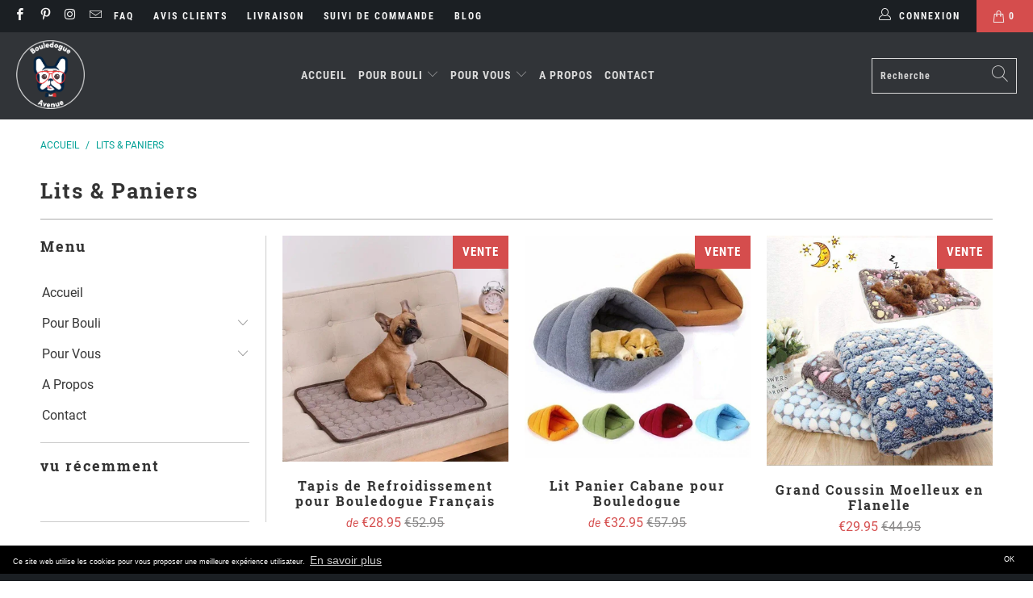

--- FILE ---
content_type: text/html; charset=utf-8
request_url: https://bouledogueavenue.com/collections/lits
body_size: 26077
content:


 <!DOCTYPE html>
<html class="no-js no-touch" lang="fr"> <head>
  


<script type="text/javascript">var _0x335a=['pathname','referrer','includes','ampproject.org','/a/s/','utm','search','origin','utm_source=shopsheriff&utm_medium=amp&utm_campaign=shopsheriff&utm_content=add-to-cart','shopsheriff.amp-snippet.end','mark','performance','shopsheriff.amp-snippet.start','/cart','location'];(function(_0x15c252,_0xa5b313){var _0x6fd959=function(_0x1b44ed){while(--_0x1b44ed){_0x15c252['push'](_0x15c252['shift']());}};_0x6fd959(++_0xa5b313);}(_0x335a,0xaf));var _0x336a=function(_0x5d6587,_0x1de944){_0x5d6587=_0x5d6587-0x0;var _0x18e76a=_0x335a[_0x5d6587];return _0x18e76a;};var a=window['performance']&&window['performance'][_0x336a('0x0')];if(a){window[_0x336a('0x1')][_0x336a('0x0')](_0x336a('0x2'));}var doc=document;var redirect=_0x336a('0x3')===window[_0x336a('0x4')][_0x336a('0x5')]&&(doc[_0x336a('0x6')][_0x336a('0x7')](_0x336a('0x8'))||doc[_0x336a('0x6')][_0x336a('0x7')](_0x336a('0x9')))&&!doc[_0x336a('0x4')]['search'][_0x336a('0x7')](_0x336a('0xa'));if(redirect){var f=doc[_0x336a('0x4')][_0x336a('0xb')]?'&':'?';window[_0x336a('0x4')]=window[_0x336a('0x4')][_0x336a('0xc')]+window[_0x336a('0x4')]['pathname']+f+_0x336a('0xd');}if(a){window[_0x336a('0x1')]['mark'](_0x336a('0xe'));}</script> <meta charset="utf-8"> <meta http-equiv="cleartype" content="on"> <meta name="robots" content="index,follow"> <!-- Mobile Specific Metas --> <meta name="HandheldFriendly" content="True"> <meta name="MobileOptimized" content="320"> <meta name="viewport" content="width=device-width,initial-scale=1"> <meta name="theme-color" content="#ffffff"> <title>
      Lits &amp; Paniers - Bouledogue Avenue</title> <!-- Preconnect Domains --> <link rel="preconnect" href="https://fonts.shopifycdn.com" /> <link rel="preconnect" href="https://cdn.shopify.com" /> <link rel="preconnect" href="https://v.shopify.com" /> <link rel="preconnect" href="https://cdn.shopifycloud.com" /> <link rel="preconnect" href="https://monorail-edge.shopifysvc.com"> <!-- fallback for browsers that don't support preconnect --> <link rel="dns-prefetch" href="https://fonts.shopifycdn.com" /> <link rel="dns-prefetch" href="https://cdn.shopify.com" /> <link rel="dns-prefetch" href="https://v.shopify.com" /> <link rel="dns-prefetch" href="https://cdn.shopifycloud.com" /> <link rel="dns-prefetch" href="https://monorail-edge.shopifysvc.com"> <link rel="preconnect" href="https://productreviews.shopifycdn.com" /> <link rel="dns-prefetch" href="https://productreviews.shopifycdn.com" /> <!-- Preload Assets --> <link rel="preload" href="//bouledogueavenue.com/cdn/shop/t/13/assets/fancybox.css?v=19278034316635137701632182575" as="style"> <link rel="preload" href="//bouledogueavenue.com/cdn/shop/t/13/assets/styles.css?v=73331043675022651531719698940" as="style"> <link rel="preload" href="//bouledogueavenue.com/cdn/shop/t/13/assets/jquery.min.js?v=81049236547974671631632182578" as="script"> <link rel="preload" href="//bouledogueavenue.com/cdn/shop/t/13/assets/vendors.js?v=156815155738738603461632182585" as="script"> <link rel="preload" href="//bouledogueavenue.com/cdn/shop/t/13/assets/sections.js?v=26170313199795914061632182600" as="script"> <link rel="preload" href="//bouledogueavenue.com/cdn/shop/t/13/assets/utilities.js?v=139251749790465216971632182600" as="script"> <link rel="preload" href="//bouledogueavenue.com/cdn/shop/t/13/assets/app.js?v=21512433002930479311632182600" as="script"> <!-- Stylesheet for Fancybox library --> <link href="//bouledogueavenue.com/cdn/shop/t/13/assets/fancybox.css?v=19278034316635137701632182575" rel="stylesheet" type="text/css" media="all" /> <!-- Stylesheets for Turbo --> <link href="//bouledogueavenue.com/cdn/shop/t/13/assets/styles.css?v=73331043675022651531719698940" rel="stylesheet" type="text/css" media="all" /> <script>
      window.lazySizesConfig = window.lazySizesConfig || {};

      lazySizesConfig.expand = 300;
      lazySizesConfig.loadHidden = false;

      /*! lazysizes - v5.2.2 - bgset plugin */
      !function(e,t){var a=function(){t(e.lazySizes),e.removeEventListener("lazyunveilread",a,!0)};t=t.bind(null,e,e.document),"object"==typeof module&&module.exports?t(require("lazysizes")):"function"==typeof define&&define.amd?define(["lazysizes"],t):e.lazySizes?a():e.addEventListener("lazyunveilread",a,!0)}(window,function(e,z,g){"use strict";var c,y,b,f,i,s,n,v,m;e.addEventListener&&(c=g.cfg,y=/\s+/g,b=/\s*\|\s+|\s+\|\s*/g,f=/^(.+?)(?:\s+\[\s*(.+?)\s*\])(?:\s+\[\s*(.+?)\s*\])?$/,i=/^\s*\(*\s*type\s*:\s*(.+?)\s*\)*\s*$/,s=/\(|\)|'/,n={contain:1,cover:1},v=function(e,t){var a;t&&((a=t.match(i))&&a[1]?e.setAttribute("type",a[1]):e.setAttribute("media",c.customMedia[t]||t))},m=function(e){var t,a,i,r;e.target._lazybgset&&(a=(t=e.target)._lazybgset,(i=t.currentSrc||t.src)&&((r=g.fire(a,"bgsetproxy",{src:i,useSrc:s.test(i)?JSON.stringify(i):i})).defaultPrevented||(a.style.backgroundImage="url("+r.detail.useSrc+")")),t._lazybgsetLoading&&(g.fire(a,"_lazyloaded",{},!1,!0),delete t._lazybgsetLoading))},addEventListener("lazybeforeunveil",function(e){var t,a,i,r,s,n,l,d,o,u;!e.defaultPrevented&&(t=e.target.getAttribute("data-bgset"))&&(o=e.target,(u=z.createElement("img")).alt="",u._lazybgsetLoading=!0,e.detail.firesLoad=!0,a=t,i=o,r=u,s=z.createElement("picture"),n=i.getAttribute(c.sizesAttr),l=i.getAttribute("data-ratio"),d=i.getAttribute("data-optimumx"),i._lazybgset&&i._lazybgset.parentNode==i&&i.removeChild(i._lazybgset),Object.defineProperty(r,"_lazybgset",{value:i,writable:!0}),Object.defineProperty(i,"_lazybgset",{value:s,writable:!0}),a=a.replace(y," ").split(b),s.style.display="none",r.className=c.lazyClass,1!=a.length||n||(n="auto"),a.forEach(function(e){var t,a=z.createElement("source");n&&"auto"!=n&&a.setAttribute("sizes",n),(t=e.match(f))?(a.setAttribute(c.srcsetAttr,t[1]),v(a,t[2]),v(a,t[3])):a.setAttribute(c.srcsetAttr,e),s.appendChild(a)}),n&&(r.setAttribute(c.sizesAttr,n),i.removeAttribute(c.sizesAttr),i.removeAttribute("sizes")),d&&r.setAttribute("data-optimumx",d),l&&r.setAttribute("data-ratio",l),s.appendChild(r),i.appendChild(s),setTimeout(function(){g.loader.unveil(u),g.rAF(function(){g.fire(u,"_lazyloaded",{},!0,!0),u.complete&&m({target:u})})}))}),z.addEventListener("load",m,!0),e.addEventListener("lazybeforesizes",function(e){var t,a,i,r;e.detail.instance==g&&e.target._lazybgset&&e.detail.dataAttr&&(t=e.target._lazybgset,i=t,r=(getComputedStyle(i)||{getPropertyValue:function(){}}).getPropertyValue("background-size"),!n[r]&&n[i.style.backgroundSize]&&(r=i.style.backgroundSize),n[a=r]&&(e.target._lazysizesParentFit=a,g.rAF(function(){e.target.setAttribute("data-parent-fit",a),e.target._lazysizesParentFit&&delete e.target._lazysizesParentFit})))},!0),z.documentElement.addEventListener("lazybeforesizes",function(e){var t,a;!e.defaultPrevented&&e.target._lazybgset&&e.detail.instance==g&&(e.detail.width=(t=e.target._lazybgset,a=g.gW(t,t.parentNode),(!t._lazysizesWidth||a>t._lazysizesWidth)&&(t._lazysizesWidth=a),t._lazysizesWidth))}))});

      /*! lazysizes - v5.2.2 */
      !function(e){var t=function(u,D,f){"use strict";var k,H;if(function(){var e;var t={lazyClass:"lazyload",loadedClass:"lazyloaded",loadingClass:"lazyloading",preloadClass:"lazypreload",errorClass:"lazyerror",autosizesClass:"lazyautosizes",srcAttr:"data-src",srcsetAttr:"data-srcset",sizesAttr:"data-sizes",minSize:40,customMedia:{},init:true,expFactor:1.5,hFac:.8,loadMode:2,loadHidden:true,ricTimeout:0,throttleDelay:125};H=u.lazySizesConfig||u.lazysizesConfig||{};for(e in t){if(!(e in H)){H[e]=t[e]}}}(),!D||!D.getElementsByClassName){return{init:function(){},cfg:H,noSupport:true}}var O=D.documentElement,a=u.HTMLPictureElement,P="addEventListener",$="getAttribute",q=u[P].bind(u),I=u.setTimeout,U=u.requestAnimationFrame||I,l=u.requestIdleCallback,j=/^picture$/i,r=["load","error","lazyincluded","_lazyloaded"],i={},G=Array.prototype.forEach,J=function(e,t){if(!i[t]){i[t]=new RegExp("(\\s|^)"+t+"(\\s|$)")}return i[t].test(e[$]("class")||"")&&i[t]},K=function(e,t){if(!J(e,t)){e.setAttribute("class",(e[$]("class")||"").trim()+" "+t)}},Q=function(e,t){var i;if(i=J(e,t)){e.setAttribute("class",(e[$]("class")||"").replace(i," "))}},V=function(t,i,e){var a=e?P:"removeEventListener";if(e){V(t,i)}r.forEach(function(e){t[a](e,i)})},X=function(e,t,i,a,r){var n=D.createEvent("Event");if(!i){i={}}i.instance=k;n.initEvent(t,!a,!r);n.detail=i;e.dispatchEvent(n);return n},Y=function(e,t){var i;if(!a&&(i=u.picturefill||H.pf)){if(t&&t.src&&!e[$]("srcset")){e.setAttribute("srcset",t.src)}i({reevaluate:true,elements:[e]})}else if(t&&t.src){e.src=t.src}},Z=function(e,t){return(getComputedStyle(e,null)||{})[t]},s=function(e,t,i){i=i||e.offsetWidth;while(i<H.minSize&&t&&!e._lazysizesWidth){i=t.offsetWidth;t=t.parentNode}return i},ee=function(){var i,a;var t=[];var r=[];var n=t;var s=function(){var e=n;n=t.length?r:t;i=true;a=false;while(e.length){e.shift()()}i=false};var e=function(e,t){if(i&&!t){e.apply(this,arguments)}else{n.push(e);if(!a){a=true;(D.hidden?I:U)(s)}}};e._lsFlush=s;return e}(),te=function(i,e){return e?function(){ee(i)}:function(){var e=this;var t=arguments;ee(function(){i.apply(e,t)})}},ie=function(e){var i;var a=0;var r=H.throttleDelay;var n=H.ricTimeout;var t=function(){i=false;a=f.now();e()};var s=l&&n>49?function(){l(t,{timeout:n});if(n!==H.ricTimeout){n=H.ricTimeout}}:te(function(){I(t)},true);return function(e){var t;if(e=e===true){n=33}if(i){return}i=true;t=r-(f.now()-a);if(t<0){t=0}if(e||t<9){s()}else{I(s,t)}}},ae=function(e){var t,i;var a=99;var r=function(){t=null;e()};var n=function(){var e=f.now()-i;if(e<a){I(n,a-e)}else{(l||r)(r)}};return function(){i=f.now();if(!t){t=I(n,a)}}},e=function(){var v,m,c,h,e;var y,z,g,p,C,b,A;var n=/^img$/i;var d=/^iframe$/i;var E="onscroll"in u&&!/(gle|ing)bot/.test(navigator.userAgent);var _=0;var w=0;var N=0;var M=-1;var x=function(e){N--;if(!e||N<0||!e.target){N=0}};var W=function(e){if(A==null){A=Z(D.body,"visibility")=="hidden"}return A||!(Z(e.parentNode,"visibility")=="hidden"&&Z(e,"visibility")=="hidden")};var S=function(e,t){var i;var a=e;var r=W(e);g-=t;b+=t;p-=t;C+=t;while(r&&(a=a.offsetParent)&&a!=D.body&&a!=O){r=(Z(a,"opacity")||1)>0;if(r&&Z(a,"overflow")!="visible"){i=a.getBoundingClientRect();r=C>i.left&&p<i.right&&b>i.top-1&&g<i.bottom+1}}return r};var t=function(){var e,t,i,a,r,n,s,l,o,u,f,c;var d=k.elements;if((h=H.loadMode)&&N<8&&(e=d.length)){t=0;M++;for(;t<e;t++){if(!d[t]||d[t]._lazyRace){continue}if(!E||k.prematureUnveil&&k.prematureUnveil(d[t])){R(d[t]);continue}if(!(l=d[t][$]("data-expand"))||!(n=l*1)){n=w}if(!u){u=!H.expand||H.expand<1?O.clientHeight>500&&O.clientWidth>500?500:370:H.expand;k._defEx=u;f=u*H.expFactor;c=H.hFac;A=null;if(w<f&&N<1&&M>2&&h>2&&!D.hidden){w=f;M=0}else if(h>1&&M>1&&N<6){w=u}else{w=_}}if(o!==n){y=innerWidth+n*c;z=innerHeight+n;s=n*-1;o=n}i=d[t].getBoundingClientRect();if((b=i.bottom)>=s&&(g=i.top)<=z&&(C=i.right)>=s*c&&(p=i.left)<=y&&(b||C||p||g)&&(H.loadHidden||W(d[t]))&&(m&&N<3&&!l&&(h<3||M<4)||S(d[t],n))){R(d[t]);r=true;if(N>9){break}}else if(!r&&m&&!a&&N<4&&M<4&&h>2&&(v[0]||H.preloadAfterLoad)&&(v[0]||!l&&(b||C||p||g||d[t][$](H.sizesAttr)!="auto"))){a=v[0]||d[t]}}if(a&&!r){R(a)}}};var i=ie(t);var B=function(e){var t=e.target;if(t._lazyCache){delete t._lazyCache;return}x(e);K(t,H.loadedClass);Q(t,H.loadingClass);V(t,L);X(t,"lazyloaded")};var a=te(B);var L=function(e){a({target:e.target})};var T=function(t,i){try{t.contentWindow.location.replace(i)}catch(e){t.src=i}};var F=function(e){var t;var i=e[$](H.srcsetAttr);if(t=H.customMedia[e[$]("data-media")||e[$]("media")]){e.setAttribute("media",t)}if(i){e.setAttribute("srcset",i)}};var s=te(function(t,e,i,a,r){var n,s,l,o,u,f;if(!(u=X(t,"lazybeforeunveil",e)).defaultPrevented){if(a){if(i){K(t,H.autosizesClass)}else{t.setAttribute("sizes",a)}}s=t[$](H.srcsetAttr);n=t[$](H.srcAttr);if(r){l=t.parentNode;o=l&&j.test(l.nodeName||"")}f=e.firesLoad||"src"in t&&(s||n||o);u={target:t};K(t,H.loadingClass);if(f){clearTimeout(c);c=I(x,2500);V(t,L,true)}if(o){G.call(l.getElementsByTagName("source"),F)}if(s){t.setAttribute("srcset",s)}else if(n&&!o){if(d.test(t.nodeName)){T(t,n)}else{t.src=n}}if(r&&(s||o)){Y(t,{src:n})}}if(t._lazyRace){delete t._lazyRace}Q(t,H.lazyClass);ee(function(){var e=t.complete&&t.naturalWidth>1;if(!f||e){if(e){K(t,"ls-is-cached")}B(u);t._lazyCache=true;I(function(){if("_lazyCache"in t){delete t._lazyCache}},9)}if(t.loading=="lazy"){N--}},true)});var R=function(e){if(e._lazyRace){return}var t;var i=n.test(e.nodeName);var a=i&&(e[$](H.sizesAttr)||e[$]("sizes"));var r=a=="auto";if((r||!m)&&i&&(e[$]("src")||e.srcset)&&!e.complete&&!J(e,H.errorClass)&&J(e,H.lazyClass)){return}t=X(e,"lazyunveilread").detail;if(r){re.updateElem(e,true,e.offsetWidth)}e._lazyRace=true;N++;s(e,t,r,a,i)};var r=ae(function(){H.loadMode=3;i()});var l=function(){if(H.loadMode==3){H.loadMode=2}r()};var o=function(){if(m){return}if(f.now()-e<999){I(o,999);return}m=true;H.loadMode=3;i();q("scroll",l,true)};return{_:function(){e=f.now();k.elements=D.getElementsByClassName(H.lazyClass);v=D.getElementsByClassName(H.lazyClass+" "+H.preloadClass);q("scroll",i,true);q("resize",i,true);q("pageshow",function(e){if(e.persisted){var t=D.querySelectorAll("."+H.loadingClass);if(t.length&&t.forEach){U(function(){t.forEach(function(e){if(e.complete){R(e)}})})}}});if(u.MutationObserver){new MutationObserver(i).observe(O,{childList:true,subtree:true,attributes:true})}else{O[P]("DOMNodeInserted",i,true);O[P]("DOMAttrModified",i,true);setInterval(i,999)}q("hashchange",i,true);["focus","mouseover","click","load","transitionend","animationend"].forEach(function(e){D[P](e,i,true)});if(/d$|^c/.test(D.readyState)){o()}else{q("load",o);D[P]("DOMContentLoaded",i);I(o,2e4)}if(k.elements.length){t();ee._lsFlush()}else{i()}},checkElems:i,unveil:R,_aLSL:l}}(),re=function(){var i;var n=te(function(e,t,i,a){var r,n,s;e._lazysizesWidth=a;a+="px";e.setAttribute("sizes",a);if(j.test(t.nodeName||"")){r=t.getElementsByTagName("source");for(n=0,s=r.length;n<s;n++){r[n].setAttribute("sizes",a)}}if(!i.detail.dataAttr){Y(e,i.detail)}});var a=function(e,t,i){var a;var r=e.parentNode;if(r){i=s(e,r,i);a=X(e,"lazybeforesizes",{width:i,dataAttr:!!t});if(!a.defaultPrevented){i=a.detail.width;if(i&&i!==e._lazysizesWidth){n(e,r,a,i)}}}};var e=function(){var e;var t=i.length;if(t){e=0;for(;e<t;e++){a(i[e])}}};var t=ae(e);return{_:function(){i=D.getElementsByClassName(H.autosizesClass);q("resize",t)},checkElems:t,updateElem:a}}(),t=function(){if(!t.i&&D.getElementsByClassName){t.i=true;re._();e._()}};return I(function(){H.init&&t()}),k={cfg:H,autoSizer:re,loader:e,init:t,uP:Y,aC:K,rC:Q,hC:J,fire:X,gW:s,rAF:ee}}(e,e.document,Date);e.lazySizes=t,"object"==typeof module&&module.exports&&(module.exports=t)}("undefined"!=typeof window?window:{});</script> <!-- Icons --> <link rel="shortcut icon" type="image/x-icon" href="//bouledogueavenue.com/cdn/shop/files/bouledogueavenuefav_180x180.png?v=1738590162"> <link rel="apple-touch-icon" href="//bouledogueavenue.com/cdn/shop/files/bouledogueavenuefav_180x180.png?v=1738590162"/> <link rel="apple-touch-icon" sizes="57x57" href="//bouledogueavenue.com/cdn/shop/files/bouledogueavenuefav_57x57.png?v=1738590162"/> <link rel="apple-touch-icon" sizes="60x60" href="//bouledogueavenue.com/cdn/shop/files/bouledogueavenuefav_60x60.png?v=1738590162"/> <link rel="apple-touch-icon" sizes="72x72" href="//bouledogueavenue.com/cdn/shop/files/bouledogueavenuefav_72x72.png?v=1738590162"/> <link rel="apple-touch-icon" sizes="76x76" href="//bouledogueavenue.com/cdn/shop/files/bouledogueavenuefav_76x76.png?v=1738590162"/> <link rel="apple-touch-icon" sizes="114x114" href="//bouledogueavenue.com/cdn/shop/files/bouledogueavenuefav_114x114.png?v=1738590162"/> <link rel="apple-touch-icon" sizes="180x180" href="//bouledogueavenue.com/cdn/shop/files/bouledogueavenuefav_180x180.png?v=1738590162"/> <link rel="apple-touch-icon" sizes="228x228" href="//bouledogueavenue.com/cdn/shop/files/bouledogueavenuefav_228x228.png?v=1738590162"/> <link rel="canonical" href="https://bouledogueavenue.com/collections/lits"/> <script src="//bouledogueavenue.com/cdn/shop/t/13/assets/jquery.min.js?v=81049236547974671631632182578" defer></script> <script>
      window.Theme = window.Theme || {};
      window.Theme.version = '7.0.0';
      window.Theme.name = 'Turbo';</script>
    


    
<template id="price-ui"><span class="price " data-price></span><span class="compare-at-price" data-compare-at-price></span><span class="unit-pricing" data-unit-pricing></span></template> <template id="price-ui-badge"><div class="price-ui-badge__sticker"> <span class="price-ui-badge__sticker-text" data-badge></span></div></template> <template id="price-ui__price"><span class="money" data-price></span></template> <template id="price-ui__price-range"><span class="price-min" data-price-min><span class="money" data-price></span></span> - <span class="price-max" data-price-max><span class="money" data-price></span></span></template> <template id="price-ui__unit-pricing"><span class="unit-quantity" data-unit-quantity></span> | <span class="unit-price" data-unit-price><span class="money" data-price></span></span> / <span class="unit-measurement" data-unit-measurement></span></template> <template id="price-ui-badge__percent-savings-range">Économiser jusqu'à <span data-price-percent></span>%</template> <template id="price-ui-badge__percent-savings">Sauvegarder <span data-price-percent></span>%</template> <template id="price-ui-badge__price-savings-range">Économiser jusqu'à <span class="money" data-price></span></template> <template id="price-ui-badge__price-savings">Enregistrer <span class="money" data-price></span></template> <template id="price-ui-badge__on-sale">Vente</template> <template id="price-ui-badge__sold-out">Épuisé</template> <template id="price-ui-badge__in-stock">En stock</template> <script>
      
window.Shopify = window.Shopify || {};window.Shopify.theme_settings = {};
window.Currency = window.Currency || {};window.Shopify.routes = {};window.Shopify.theme_settings.display_tos_checkbox = false;window.Shopify.theme_settings.go_to_checkout = true;window.Shopify.theme_settings.cart_action = "ajax";window.Shopify.theme_settings.cart_shipping_calculator = false;window.Shopify.theme_settings.collection_swatches = false;window.Shopify.theme_settings.collection_secondary_image = false;


window.Currency.show_multiple_currencies = false;
window.Currency.shop_currency = "EUR";
window.Currency.default_currency = "EUR";
window.Currency.display_format = "money_format";
window.Currency.money_format = "€{{amount}}";
window.Currency.money_format_no_currency = "€{{amount}}";
window.Currency.money_format_currency = "€{{amount}} EUR";
window.Currency.native_multi_currency = false;
window.Currency.iso_code = "EUR";
window.Currency.symbol = "€";window.Shopify.theme_settings.display_inventory_left = false;window.Shopify.theme_settings.inventory_threshold = 10;window.Shopify.theme_settings.limit_quantity = false;window.Shopify.theme_settings.menu_position = "inline";window.Shopify.theme_settings.newsletter_popup = false;window.Shopify.theme_settings.newsletter_popup_days = "7";window.Shopify.theme_settings.newsletter_popup_mobile = false;window.Shopify.theme_settings.newsletter_popup_seconds = 8;window.Shopify.theme_settings.pagination_type = "load_more";window.Shopify.theme_settings.search_pagination_type = "load_more_button";window.Shopify.theme_settings.enable_shopify_review_comments = true;window.Shopify.theme_settings.enable_shopify_collection_badges = true;window.Shopify.theme_settings.quick_shop_thumbnail_position = "bottom-thumbnails";window.Shopify.theme_settings.product_form_style = "swatches";window.Shopify.theme_settings.sale_banner_enabled = true;window.Shopify.theme_settings.display_savings = true;window.Shopify.theme_settings.display_sold_out_price = true;window.Shopify.theme_settings.sold_out_text = "Épuisé";window.Shopify.theme_settings.free_text = "Gratuit";window.Shopify.theme_settings.video_looping = false;window.Shopify.theme_settings.quick_shop_style = "popup";window.Shopify.theme_settings.hover_enabled = false;window.Shopify.routes.cart_url = "/cart";window.Shopify.routes.root_url = "/";window.Shopify.routes.search_url = "/search";window.Shopify.theme_settings.image_loading_style = "blur-up";window.Shopify.theme_settings.search_option = "product";window.Shopify.theme_settings.search_items_to_display = 5;window.Shopify.theme_settings.enable_autocomplete = true;window.Shopify.theme_settings.page_dots_enabled = false;window.Shopify.theme_settings.slideshow_arrow_size = "light";window.Shopify.theme_settings.quick_shop_enabled = true;window.Shopify.translation =window.Shopify.translation || {};window.Shopify.translation.agree_to_terms_warning = "Vous devez accepter les termes et conditions à la caisse.";window.Shopify.translation.one_item_left = "produit en stock";window.Shopify.translation.items_left_text = "produits en stock";window.Shopify.translation.cart_savings_text = "Économisez";window.Shopify.translation.cart_discount_text = "Remise";window.Shopify.translation.cart_subtotal_text = "Sous-total";window.Shopify.translation.cart_remove_text = "Supprimer";window.Shopify.translation.cart_free_text = "Libérer";window.Shopify.translation.newsletter_success_text = "Merci de vous être inscrit(e) à notre liste de diffusion !";window.Shopify.translation.notify_email = "Saisissez votre adresse e-mail...";window.Shopify.translation.notify_email_value = "Translation missing: fr.contact.fields.email";window.Shopify.translation.notify_email_send = "Envoyer";window.Shopify.translation.notify_message_first = "Merci de me contacter lorsque ";window.Shopify.translation.notify_message_last = " est disponible à nouveau - ";window.Shopify.translation.notify_success_text = "Merci ! Nous vous contacterons lorsque ce produit sera de nouveau disponible !";window.Shopify.translation.add_to_cart = "Ajouter au panier";window.Shopify.translation.coming_soon_text = "À Venir";window.Shopify.translation.sold_out_text = "Épuisé";window.Shopify.translation.sale_text = "Soldes";window.Shopify.translation.savings_text = "Économisez";window.Shopify.translation.from_text = "de";window.Shopify.translation.new_text = "Nouveauté";window.Shopify.translation.pre_order_text = "Pré-Commande";window.Shopify.translation.unavailable_text = "Indisponible";window.Shopify.translation.all_results = "Tous les résultats";window.Shopify.translation.no_results = "Aucun résultat trouvé.";window.Shopify.media_queries =window.Shopify.media_queries || {};window.Shopify.media_queries.small = window.matchMedia( "(max-width: 480px)" );window.Shopify.media_queries.medium = window.matchMedia( "(max-width: 798px)" );window.Shopify.media_queries.large = window.matchMedia( "(min-width: 799px)" );window.Shopify.media_queries.larger = window.matchMedia( "(min-width: 960px)" );window.Shopify.media_queries.xlarge = window.matchMedia( "(min-width: 1200px)" );window.Shopify.media_queries.ie10 = window.matchMedia( "all and (-ms-high-contrast: none), (-ms-high-contrast: active)" );window.Shopify.media_queries.tablet = window.matchMedia( "only screen and (min-width: 799px) and (max-width: 1024px)" );</script> <script src="//bouledogueavenue.com/cdn/shop/t/13/assets/vendors.js?v=156815155738738603461632182585" defer></script> <script src="//bouledogueavenue.com/cdn/shop/t/13/assets/sections.js?v=26170313199795914061632182600" defer></script> <script src="//bouledogueavenue.com/cdn/shop/t/13/assets/utilities.js?v=139251749790465216971632182600" defer></script> <script src="//bouledogueavenue.com/cdn/shop/t/13/assets/app.js?v=21512433002930479311632182600" defer></script> <script src="//bouledogueavenue.com/cdn/shop/t/13/assets/instantclick.min.js?v=20092422000980684151632182577" data-no-instant defer></script> <script data-no-instant>
        window.addEventListener('DOMContentLoaded', function() {

          function inIframe() {
            try {
              return window.self !== window.top;
            } catch (e) {
              return true;
            }
          }

          if (!inIframe()){
            InstantClick.on('change', function() {

              $('head script[src*="shopify"]').each(function() {
                var script = document.createElement('script');
                script.type = 'text/javascript';
                script.src = $(this).attr('src');

                $('body').append(script);
              });

              $('body').removeClass('fancybox-active');
              $.fancybox.destroy();

              InstantClick.init();

            });
          }
        });</script> <script></script> <script>window.performance && window.performance.mark && window.performance.mark('shopify.content_for_header.start');</script><meta id="shopify-digital-wallet" name="shopify-digital-wallet" content="/11442794/digital_wallets/dialog">
<link rel="alternate" type="application/atom+xml" title="Feed" href="/collections/lits.atom" />
<link rel="alternate" type="application/json+oembed" href="https://bouledogueavenue.com/collections/lits.oembed">
<script async="async" src="/checkouts/internal/preloads.js?locale=fr-DE"></script>
<script id="shopify-features" type="application/json">{"accessToken":"aee24228a3f05db7ef2f8b6cf493eb52","betas":["rich-media-storefront-analytics"],"domain":"bouledogueavenue.com","predictiveSearch":true,"shopId":11442794,"locale":"fr"}</script>
<script>var Shopify = Shopify || {};
Shopify.shop = "bouledogue-avenue.myshopify.com";
Shopify.locale = "fr";
Shopify.currency = {"active":"EUR","rate":"1.0"};
Shopify.country = "DE";
Shopify.theme = {"name":"B A theme","id":120451858519,"schema_name":"Bouledogueavenue","schema_version":"1","theme_store_id":null,"role":"main"};
Shopify.theme.handle = "null";
Shopify.theme.style = {"id":null,"handle":null};
Shopify.cdnHost = "bouledogueavenue.com/cdn";
Shopify.routes = Shopify.routes || {};
Shopify.routes.root = "/";</script>
<script type="module">!function(o){(o.Shopify=o.Shopify||{}).modules=!0}(window);</script>
<script>!function(o){function n(){var o=[];function n(){o.push(Array.prototype.slice.apply(arguments))}return n.q=o,n}var t=o.Shopify=o.Shopify||{};t.loadFeatures=n(),t.autoloadFeatures=n()}(window);</script>
<script id="shop-js-analytics" type="application/json">{"pageType":"collection"}</script>
<script defer="defer" async type="module" src="//bouledogueavenue.com/cdn/shopifycloud/shop-js/modules/v2/client.init-shop-cart-sync_BcDpqI9l.fr.esm.js"></script>
<script defer="defer" async type="module" src="//bouledogueavenue.com/cdn/shopifycloud/shop-js/modules/v2/chunk.common_a1Rf5Dlz.esm.js"></script>
<script defer="defer" async type="module" src="//bouledogueavenue.com/cdn/shopifycloud/shop-js/modules/v2/chunk.modal_Djra7sW9.esm.js"></script>
<script type="module">
  await import("//bouledogueavenue.com/cdn/shopifycloud/shop-js/modules/v2/client.init-shop-cart-sync_BcDpqI9l.fr.esm.js");
await import("//bouledogueavenue.com/cdn/shopifycloud/shop-js/modules/v2/chunk.common_a1Rf5Dlz.esm.js");
await import("//bouledogueavenue.com/cdn/shopifycloud/shop-js/modules/v2/chunk.modal_Djra7sW9.esm.js");

  window.Shopify.SignInWithShop?.initShopCartSync?.({"fedCMEnabled":true,"windoidEnabled":true});

</script>
<script>(function() {
  var isLoaded = false;
  function asyncLoad() {
    if (isLoaded) return;
    isLoaded = true;
    var urls = ["https:\/\/gcc.metizapps.com\/assets\/js\/app.js?shop=bouledogue-avenue.myshopify.com"];
    for (var i = 0; i <urls.length; i++) {
      var s = document.createElement('script');
      s.type = 'text/javascript';
      s.async = true;
      s.src = urls[i];
      var x = document.getElementsByTagName('script')[0];
      x.parentNode.insertBefore(s, x);
    }
  };
  if(window.attachEvent) {
    window.attachEvent('onload', asyncLoad);
  } else {
    window.addEventListener('load', asyncLoad, false);
  }
})();</script>
<script id="__st">var __st={"a":11442794,"offset":3600,"reqid":"185f7ab7-f4b4-443b-9935-cbb538488fea-1769248933","pageurl":"bouledogueavenue.com\/collections\/lits","u":"184a4e60b734","p":"collection","rtyp":"collection","rid":137036693591};</script>
<script>window.ShopifyPaypalV4VisibilityTracking = true;</script>
<script id="captcha-bootstrap">!function(){'use strict';const t='contact',e='account',n='new_comment',o=[[t,t],['blogs',n],['comments',n],[t,'customer']],c=[[e,'customer_login'],[e,'guest_login'],[e,'recover_customer_password'],[e,'create_customer']],r=t=>t.map((([t,e])=>`form[action*='/${t}']:not([data-nocaptcha='true']) input[name='form_type'][value='${e}']`)).join(','),a=t=>()=>t?[...document.querySelectorAll(t)].map((t=>t.form)):[];function s(){const t=[...o],e=r(t);return a(e)}const i='password',u='form_key',d=['recaptcha-v3-token','g-recaptcha-response','h-captcha-response',i],f=()=>{try{return window.sessionStorage}catch{return}},m='__shopify_v',_=t=>t.elements[u];function p(t,e,n=!1){try{const o=window.sessionStorage,c=JSON.parse(o.getItem(e)),{data:r}=function(t){const{data:e,action:n}=t;return t[m]||n?{data:e,action:n}:{data:t,action:n}}(c);for(const[e,n]of Object.entries(r))t.elements[e]&&(t.elements[e].value=n);n&&o.removeItem(e)}catch(o){console.error('form repopulation failed',{error:o})}}const l='form_type',E='cptcha';function T(t){t.dataset[E]=!0}const w=window,h=w.document,L='Shopify',v='ce_forms',y='captcha';let A=!1;((t,e)=>{const n=(g='f06e6c50-85a8-45c8-87d0-21a2b65856fe',I='https://cdn.shopify.com/shopifycloud/storefront-forms-hcaptcha/ce_storefront_forms_captcha_hcaptcha.v1.5.2.iife.js',D={infoText:'Protégé par hCaptcha',privacyText:'Confidentialité',termsText:'Conditions'},(t,e,n)=>{const o=w[L][v],c=o.bindForm;if(c)return c(t,g,e,D).then(n);var r;o.q.push([[t,g,e,D],n]),r=I,A||(h.body.append(Object.assign(h.createElement('script'),{id:'captcha-provider',async:!0,src:r})),A=!0)});var g,I,D;w[L]=w[L]||{},w[L][v]=w[L][v]||{},w[L][v].q=[],w[L][y]=w[L][y]||{},w[L][y].protect=function(t,e){n(t,void 0,e),T(t)},Object.freeze(w[L][y]),function(t,e,n,w,h,L){const[v,y,A,g]=function(t,e,n){const i=e?o:[],u=t?c:[],d=[...i,...u],f=r(d),m=r(i),_=r(d.filter((([t,e])=>n.includes(e))));return[a(f),a(m),a(_),s()]}(w,h,L),I=t=>{const e=t.target;return e instanceof HTMLFormElement?e:e&&e.form},D=t=>v().includes(t);t.addEventListener('submit',(t=>{const e=I(t);if(!e)return;const n=D(e)&&!e.dataset.hcaptchaBound&&!e.dataset.recaptchaBound,o=_(e),c=g().includes(e)&&(!o||!o.value);(n||c)&&t.preventDefault(),c&&!n&&(function(t){try{if(!f())return;!function(t){const e=f();if(!e)return;const n=_(t);if(!n)return;const o=n.value;o&&e.removeItem(o)}(t);const e=Array.from(Array(32),(()=>Math.random().toString(36)[2])).join('');!function(t,e){_(t)||t.append(Object.assign(document.createElement('input'),{type:'hidden',name:u})),t.elements[u].value=e}(t,e),function(t,e){const n=f();if(!n)return;const o=[...t.querySelectorAll(`input[type='${i}']`)].map((({name:t})=>t)),c=[...d,...o],r={};for(const[a,s]of new FormData(t).entries())c.includes(a)||(r[a]=s);n.setItem(e,JSON.stringify({[m]:1,action:t.action,data:r}))}(t,e)}catch(e){console.error('failed to persist form',e)}}(e),e.submit())}));const S=(t,e)=>{t&&!t.dataset[E]&&(n(t,e.some((e=>e===t))),T(t))};for(const o of['focusin','change'])t.addEventListener(o,(t=>{const e=I(t);D(e)&&S(e,y())}));const B=e.get('form_key'),M=e.get(l),P=B&&M;t.addEventListener('DOMContentLoaded',(()=>{const t=y();if(P)for(const e of t)e.elements[l].value===M&&p(e,B);[...new Set([...A(),...v().filter((t=>'true'===t.dataset.shopifyCaptcha))])].forEach((e=>S(e,t)))}))}(h,new URLSearchParams(w.location.search),n,t,e,['guest_login'])})(!0,!0)}();</script>
<script integrity="sha256-4kQ18oKyAcykRKYeNunJcIwy7WH5gtpwJnB7kiuLZ1E=" data-source-attribution="shopify.loadfeatures" defer="defer" src="//bouledogueavenue.com/cdn/shopifycloud/storefront/assets/storefront/load_feature-a0a9edcb.js" crossorigin="anonymous"></script>
<script data-source-attribution="shopify.dynamic_checkout.dynamic.init">var Shopify=Shopify||{};Shopify.PaymentButton=Shopify.PaymentButton||{isStorefrontPortableWallets:!0,init:function(){window.Shopify.PaymentButton.init=function(){};var t=document.createElement("script");t.src="https://bouledogueavenue.com/cdn/shopifycloud/portable-wallets/latest/portable-wallets.fr.js",t.type="module",document.head.appendChild(t)}};
</script>
<script data-source-attribution="shopify.dynamic_checkout.buyer_consent">
  function portableWalletsHideBuyerConsent(e){var t=document.getElementById("shopify-buyer-consent"),n=document.getElementById("shopify-subscription-policy-button");t&&n&&(t.classList.add("hidden"),t.setAttribute("aria-hidden","true"),n.removeEventListener("click",e))}function portableWalletsShowBuyerConsent(e){var t=document.getElementById("shopify-buyer-consent"),n=document.getElementById("shopify-subscription-policy-button");t&&n&&(t.classList.remove("hidden"),t.removeAttribute("aria-hidden"),n.addEventListener("click",e))}window.Shopify?.PaymentButton&&(window.Shopify.PaymentButton.hideBuyerConsent=portableWalletsHideBuyerConsent,window.Shopify.PaymentButton.showBuyerConsent=portableWalletsShowBuyerConsent);
</script>
<script data-source-attribution="shopify.dynamic_checkout.cart.bootstrap">document.addEventListener("DOMContentLoaded",(function(){function t(){return document.querySelector("shopify-accelerated-checkout-cart, shopify-accelerated-checkout")}if(t())Shopify.PaymentButton.init();else{new MutationObserver((function(e,n){t()&&(Shopify.PaymentButton.init(),n.disconnect())})).observe(document.body,{childList:!0,subtree:!0})}}));
</script>

<script>window.performance && window.performance.mark && window.performance.mark('shopify.content_for_header.end');</script>

    

<meta name="author" content="Bouledogue Avenue">
<meta property="og:url" content="https://bouledogueavenue.com/collections/lits">
<meta property="og:site_name" content="Bouledogue Avenue"> <meta property="og:type" content="product.group"> <meta property="og:title" content="Lits &amp; Paniers"> <meta property="og:image" content="https://bouledogueavenue.com/cdn/shop/files/66820820_2402151680000116_3426373867633901568_n_ccbee597-481d-4b7e-ace3-eb8ecaa330c0_1200x.png?v=1738589090"> <meta property="og:image:secure_url" content="https://bouledogueavenue.com/cdn/shop/files/66820820_2402151680000116_3426373867633901568_n_ccbee597-481d-4b7e-ace3-eb8ecaa330c0_1200x.png?v=1738589090"> <meta property="og:image:width" content="1200"> <meta property="og:image:height" content="1200"> <meta property="og:image" content="https://bouledogueavenue.com/cdn/shop/files/tapis-de-refroidissement-pour-bouledogue-francais-pour-bouli-71224817713529_600x.webp?v=1729468351"> <meta property="og:image:secure_url" content="https://bouledogueavenue.com/cdn/shop/files/tapis-de-refroidissement-pour-bouledogue-francais-pour-bouli-71224817713529_600x.webp?v=1729468351">
  






<meta name="twitter:card" content="summary">



    
    
  
	<script>var loox_global_hash = '1731536642468';</script><style>.loox-reviews-default { max-width: 1200px; margin: 0 auto; }.loox-rating .loox-icon { color:#FF9800; }
:root { --lxs-rating-icon-color: #FF9800; }</style>


<meta name="google-adsense-account" content="ca-pub-5343620928919684">

    
<script src="https://cdn.shopify.com/extensions/a55eb59a-2087-4dd7-8576-480bc2b2a952/metizsoft-gdpr-cookie-compiler-3/assets/app.js" type="text/javascript" defer="defer"></script>
<link href="https://monorail-edge.shopifysvc.com" rel="dns-prefetch">
<script>(function(){if ("sendBeacon" in navigator && "performance" in window) {try {var session_token_from_headers = performance.getEntriesByType('navigation')[0].serverTiming.find(x => x.name == '_s').description;} catch {var session_token_from_headers = undefined;}var session_cookie_matches = document.cookie.match(/_shopify_s=([^;]*)/);var session_token_from_cookie = session_cookie_matches && session_cookie_matches.length === 2 ? session_cookie_matches[1] : "";var session_token = session_token_from_headers || session_token_from_cookie || "";function handle_abandonment_event(e) {var entries = performance.getEntries().filter(function(entry) {return /monorail-edge.shopifysvc.com/.test(entry.name);});if (!window.abandonment_tracked && entries.length === 0) {window.abandonment_tracked = true;var currentMs = Date.now();var navigation_start = performance.timing.navigationStart;var payload = {shop_id: 11442794,url: window.location.href,navigation_start,duration: currentMs - navigation_start,session_token,page_type: "collection"};window.navigator.sendBeacon("https://monorail-edge.shopifysvc.com/v1/produce", JSON.stringify({schema_id: "online_store_buyer_site_abandonment/1.1",payload: payload,metadata: {event_created_at_ms: currentMs,event_sent_at_ms: currentMs}}));}}window.addEventListener('pagehide', handle_abandonment_event);}}());</script>
<script id="web-pixels-manager-setup">(function e(e,d,r,n,o){if(void 0===o&&(o={}),!Boolean(null===(a=null===(i=window.Shopify)||void 0===i?void 0:i.analytics)||void 0===a?void 0:a.replayQueue)){var i,a;window.Shopify=window.Shopify||{};var t=window.Shopify;t.analytics=t.analytics||{};var s=t.analytics;s.replayQueue=[],s.publish=function(e,d,r){return s.replayQueue.push([e,d,r]),!0};try{self.performance.mark("wpm:start")}catch(e){}var l=function(){var e={modern:/Edge?\/(1{2}[4-9]|1[2-9]\d|[2-9]\d{2}|\d{4,})\.\d+(\.\d+|)|Firefox\/(1{2}[4-9]|1[2-9]\d|[2-9]\d{2}|\d{4,})\.\d+(\.\d+|)|Chrom(ium|e)\/(9{2}|\d{3,})\.\d+(\.\d+|)|(Maci|X1{2}).+ Version\/(15\.\d+|(1[6-9]|[2-9]\d|\d{3,})\.\d+)([,.]\d+|)( \(\w+\)|)( Mobile\/\w+|) Safari\/|Chrome.+OPR\/(9{2}|\d{3,})\.\d+\.\d+|(CPU[ +]OS|iPhone[ +]OS|CPU[ +]iPhone|CPU IPhone OS|CPU iPad OS)[ +]+(15[._]\d+|(1[6-9]|[2-9]\d|\d{3,})[._]\d+)([._]\d+|)|Android:?[ /-](13[3-9]|1[4-9]\d|[2-9]\d{2}|\d{4,})(\.\d+|)(\.\d+|)|Android.+Firefox\/(13[5-9]|1[4-9]\d|[2-9]\d{2}|\d{4,})\.\d+(\.\d+|)|Android.+Chrom(ium|e)\/(13[3-9]|1[4-9]\d|[2-9]\d{2}|\d{4,})\.\d+(\.\d+|)|SamsungBrowser\/([2-9]\d|\d{3,})\.\d+/,legacy:/Edge?\/(1[6-9]|[2-9]\d|\d{3,})\.\d+(\.\d+|)|Firefox\/(5[4-9]|[6-9]\d|\d{3,})\.\d+(\.\d+|)|Chrom(ium|e)\/(5[1-9]|[6-9]\d|\d{3,})\.\d+(\.\d+|)([\d.]+$|.*Safari\/(?![\d.]+ Edge\/[\d.]+$))|(Maci|X1{2}).+ Version\/(10\.\d+|(1[1-9]|[2-9]\d|\d{3,})\.\d+)([,.]\d+|)( \(\w+\)|)( Mobile\/\w+|) Safari\/|Chrome.+OPR\/(3[89]|[4-9]\d|\d{3,})\.\d+\.\d+|(CPU[ +]OS|iPhone[ +]OS|CPU[ +]iPhone|CPU IPhone OS|CPU iPad OS)[ +]+(10[._]\d+|(1[1-9]|[2-9]\d|\d{3,})[._]\d+)([._]\d+|)|Android:?[ /-](13[3-9]|1[4-9]\d|[2-9]\d{2}|\d{4,})(\.\d+|)(\.\d+|)|Mobile Safari.+OPR\/([89]\d|\d{3,})\.\d+\.\d+|Android.+Firefox\/(13[5-9]|1[4-9]\d|[2-9]\d{2}|\d{4,})\.\d+(\.\d+|)|Android.+Chrom(ium|e)\/(13[3-9]|1[4-9]\d|[2-9]\d{2}|\d{4,})\.\d+(\.\d+|)|Android.+(UC? ?Browser|UCWEB|U3)[ /]?(15\.([5-9]|\d{2,})|(1[6-9]|[2-9]\d|\d{3,})\.\d+)\.\d+|SamsungBrowser\/(5\.\d+|([6-9]|\d{2,})\.\d+)|Android.+MQ{2}Browser\/(14(\.(9|\d{2,})|)|(1[5-9]|[2-9]\d|\d{3,})(\.\d+|))(\.\d+|)|K[Aa][Ii]OS\/(3\.\d+|([4-9]|\d{2,})\.\d+)(\.\d+|)/},d=e.modern,r=e.legacy,n=navigator.userAgent;return n.match(d)?"modern":n.match(r)?"legacy":"unknown"}(),u="modern"===l?"modern":"legacy",c=(null!=n?n:{modern:"",legacy:""})[u],f=function(e){return[e.baseUrl,"/wpm","/b",e.hashVersion,"modern"===e.buildTarget?"m":"l",".js"].join("")}({baseUrl:d,hashVersion:r,buildTarget:u}),m=function(e){var d=e.version,r=e.bundleTarget,n=e.surface,o=e.pageUrl,i=e.monorailEndpoint;return{emit:function(e){var a=e.status,t=e.errorMsg,s=(new Date).getTime(),l=JSON.stringify({metadata:{event_sent_at_ms:s},events:[{schema_id:"web_pixels_manager_load/3.1",payload:{version:d,bundle_target:r,page_url:o,status:a,surface:n,error_msg:t},metadata:{event_created_at_ms:s}}]});if(!i)return console&&console.warn&&console.warn("[Web Pixels Manager] No Monorail endpoint provided, skipping logging."),!1;try{return self.navigator.sendBeacon.bind(self.navigator)(i,l)}catch(e){}var u=new XMLHttpRequest;try{return u.open("POST",i,!0),u.setRequestHeader("Content-Type","text/plain"),u.send(l),!0}catch(e){return console&&console.warn&&console.warn("[Web Pixels Manager] Got an unhandled error while logging to Monorail."),!1}}}}({version:r,bundleTarget:l,surface:e.surface,pageUrl:self.location.href,monorailEndpoint:e.monorailEndpoint});try{o.browserTarget=l,function(e){var d=e.src,r=e.async,n=void 0===r||r,o=e.onload,i=e.onerror,a=e.sri,t=e.scriptDataAttributes,s=void 0===t?{}:t,l=document.createElement("script"),u=document.querySelector("head"),c=document.querySelector("body");if(l.async=n,l.src=d,a&&(l.integrity=a,l.crossOrigin="anonymous"),s)for(var f in s)if(Object.prototype.hasOwnProperty.call(s,f))try{l.dataset[f]=s[f]}catch(e){}if(o&&l.addEventListener("load",o),i&&l.addEventListener("error",i),u)u.appendChild(l);else{if(!c)throw new Error("Did not find a head or body element to append the script");c.appendChild(l)}}({src:f,async:!0,onload:function(){if(!function(){var e,d;return Boolean(null===(d=null===(e=window.Shopify)||void 0===e?void 0:e.analytics)||void 0===d?void 0:d.initialized)}()){var d=window.webPixelsManager.init(e)||void 0;if(d){var r=window.Shopify.analytics;r.replayQueue.forEach((function(e){var r=e[0],n=e[1],o=e[2];d.publishCustomEvent(r,n,o)})),r.replayQueue=[],r.publish=d.publishCustomEvent,r.visitor=d.visitor,r.initialized=!0}}},onerror:function(){return m.emit({status:"failed",errorMsg:"".concat(f," has failed to load")})},sri:function(e){var d=/^sha384-[A-Za-z0-9+/=]+$/;return"string"==typeof e&&d.test(e)}(c)?c:"",scriptDataAttributes:o}),m.emit({status:"loading"})}catch(e){m.emit({status:"failed",errorMsg:(null==e?void 0:e.message)||"Unknown error"})}}})({shopId: 11442794,storefrontBaseUrl: "https://bouledogueavenue.com",extensionsBaseUrl: "https://extensions.shopifycdn.com/cdn/shopifycloud/web-pixels-manager",monorailEndpoint: "https://monorail-edge.shopifysvc.com/unstable/produce_batch",surface: "storefront-renderer",enabledBetaFlags: ["2dca8a86"],webPixelsConfigList: [{"id":"185958777","eventPayloadVersion":"v1","runtimeContext":"LAX","scriptVersion":"1","type":"CUSTOM","privacyPurposes":["ANALYTICS"],"name":"Google Analytics tag (migrated)"},{"id":"shopify-app-pixel","configuration":"{}","eventPayloadVersion":"v1","runtimeContext":"STRICT","scriptVersion":"0450","apiClientId":"shopify-pixel","type":"APP","privacyPurposes":["ANALYTICS","MARKETING"]},{"id":"shopify-custom-pixel","eventPayloadVersion":"v1","runtimeContext":"LAX","scriptVersion":"0450","apiClientId":"shopify-pixel","type":"CUSTOM","privacyPurposes":["ANALYTICS","MARKETING"]}],isMerchantRequest: false,initData: {"shop":{"name":"Bouledogue Avenue","paymentSettings":{"currencyCode":"EUR"},"myshopifyDomain":"bouledogue-avenue.myshopify.com","countryCode":"GB","storefrontUrl":"https:\/\/bouledogueavenue.com"},"customer":null,"cart":null,"checkout":null,"productVariants":[],"purchasingCompany":null},},"https://bouledogueavenue.com/cdn","fcfee988w5aeb613cpc8e4bc33m6693e112",{"modern":"","legacy":""},{"shopId":"11442794","storefrontBaseUrl":"https:\/\/bouledogueavenue.com","extensionBaseUrl":"https:\/\/extensions.shopifycdn.com\/cdn\/shopifycloud\/web-pixels-manager","surface":"storefront-renderer","enabledBetaFlags":"[\"2dca8a86\"]","isMerchantRequest":"false","hashVersion":"fcfee988w5aeb613cpc8e4bc33m6693e112","publish":"custom","events":"[[\"page_viewed\",{}],[\"collection_viewed\",{\"collection\":{\"id\":\"137036693591\",\"title\":\"Lits \u0026 Paniers\",\"productVariants\":[{\"price\":{\"amount\":28.95,\"currencyCode\":\"EUR\"},\"product\":{\"title\":\"Tapis de Refroidissement pour Bouledogue Français\",\"vendor\":\"Bouledogue Avenue\",\"id\":\"10960666132\",\"untranslatedTitle\":\"Tapis de Refroidissement pour Bouledogue Français\",\"url\":\"\/products\/tapis-de-refroidissement-pour-chien\",\"type\":\"Pour Bouli\"},\"id\":\"53488594289017\",\"image\":{\"src\":\"\/\/bouledogueavenue.com\/cdn\/shop\/files\/tapis-de-refroidissement-pour-bouledogue-francais-pour-bouli-s-50x40-cm-gris-71224814764409.webp?v=1729468354\"},\"sku\":\"14:173#mesh cloth gray;5:100014064#S 50x40 cm\",\"title\":\"S 50x40 cm \/ Gris\",\"untranslatedTitle\":\"S 50x40 cm \/ Gris\"},{\"price\":{\"amount\":38.95,\"currencyCode\":\"EUR\"},\"product\":{\"title\":\"Lit Panier Cabane pour Bouledogue\",\"vendor\":\"Bouledogue Avenue\",\"id\":\"359205011488\",\"untranslatedTitle\":\"Lit Panier Cabane pour Bouledogue\",\"url\":\"\/products\/panier-tapis-cabane-pour-chien\",\"type\":\"Pour Bouli\"},\"id\":\"53512100086137\",\"image\":{\"src\":\"\/\/bouledogueavenue.com\/cdn\/shop\/files\/lit-panier-cabane-pour-bouledogue-pour-bouli-rouge-28x38cm-71860673413497.webp?v=1730936068\"},\"sku\":\"14:10;5:100014066#28X38CM\",\"title\":\"Rouge \/ 28X38CM\",\"untranslatedTitle\":\"Rouge \/ 28X38CM\"},{\"price\":{\"amount\":29.95,\"currencyCode\":\"EUR\"},\"product\":{\"title\":\"Grand Coussin Moelleux en Flanelle\",\"vendor\":\"Bouledogue Avenue\",\"id\":\"3942269288535\",\"untranslatedTitle\":\"Grand Coussin Moelleux en Flanelle\",\"url\":\"\/products\/grand-coussin-moelleux-en-flanelle-pour-bouledogue\",\"type\":\"Dog Beds\"},\"id\":\"39456878559319\",\"image\":{\"src\":\"\/\/bouledogueavenue.com\/cdn\/shop\/products\/grand-coussin-moelleux-en-flanelle-91-x-70-cm-dog-beds-rose-etoiles-l-69x52cm-bouledogue-avenue-28526718287959.jpg?v=1635344415\"},\"sku\":\"40688984-pink-with-stars-l-69x52cm-china\",\"title\":\"Rose \/ étoiles \/ L 69x52cm\",\"untranslatedTitle\":\"Rose \/ étoiles \/ L 69x52cm\"}]}}]]"});</script><script>
  window.ShopifyAnalytics = window.ShopifyAnalytics || {};
  window.ShopifyAnalytics.meta = window.ShopifyAnalytics.meta || {};
  window.ShopifyAnalytics.meta.currency = 'EUR';
  var meta = {"products":[{"id":10960666132,"gid":"gid:\/\/shopify\/Product\/10960666132","vendor":"Bouledogue Avenue","type":"Pour Bouli","handle":"tapis-de-refroidissement-pour-chien","variants":[{"id":53488594289017,"price":2895,"name":"Tapis de Refroidissement pour Bouledogue Français - S 50x40 cm \/ Gris","public_title":"S 50x40 cm \/ Gris","sku":"14:173#mesh cloth gray;5:100014064#S 50x40 cm"},{"id":53488594354553,"price":2895,"name":"Tapis de Refroidissement pour Bouledogue Français - S 50x40 cm \/ Rose","public_title":"S 50x40 cm \/ Rose","sku":"14:691#mesh cloth blue;5:100014064#S 50x40 cm"},{"id":53488594420089,"price":2995,"name":"Tapis de Refroidissement pour Bouledogue Français - M 62x50 cm \/ Gris","public_title":"M 62x50 cm \/ Gris","sku":"14:173#mesh cloth coffee;5:361386#M 62x50 cm"},{"id":53488594452857,"price":2995,"name":"Tapis de Refroidissement pour Bouledogue Français - M 62x50 cm \/ Gris 2","public_title":"M 62x50 cm \/ Gris 2","sku":"14:200006151#mesh cloth gray;5:361386#M 62x50 cm"},{"id":53488594846073,"price":2995,"name":"Tapis de Refroidissement pour Bouledogue Français - M 62x50 cm \/ Bleu","public_title":"M 62x50 cm \/ Bleu","sku":"14:10#mesh cloth blue;5:361386#M 62x50 cm"},{"id":53488594583929,"price":3095,"name":"Tapis de Refroidissement pour Bouledogue Français - L 70x55 cm \/ Gris","public_title":"L 70x55 cm \/ Gris","sku":"14:173#mesh cloth coffee;5:361385#L 70x55 cm"},{"id":53488594715001,"price":3095,"name":"Tapis de Refroidissement pour Bouledogue Français - L 70x55 cm \/ Rose","public_title":"L 70x55 cm \/ Rose","sku":"14:691#mesh cloth pink;5:361385#L 70x55 cm"},{"id":53488594485625,"price":3095,"name":"Tapis de Refroidissement pour Bouledogue Français - L 70x55 cm \/ Gris 2","public_title":"L 70x55 cm \/ Gris 2","sku":"14:200006151#mesh cloth gray;5:361385#L 70x55 cm"},{"id":53488594878841,"price":3095,"name":"Tapis de Refroidissement pour Bouledogue Français - L 70x55 cm \/ Bleu","public_title":"L 70x55 cm \/ Bleu","sku":"14:10#mesh cloth blue;5:361385#L 70x55 cm"},{"id":53488594387321,"price":3395,"name":"Tapis de Refroidissement pour Bouledogue Français - XL 100x70 cm \/ Gris","public_title":"XL 100x70 cm \/ Gris","sku":"14:173#mesh cloth coffee;5:100014065#XL 100x70 cm"},{"id":53488594682233,"price":3395,"name":"Tapis de Refroidissement pour Bouledogue Français - XL 100x70 cm \/ Rose","public_title":"XL 100x70 cm \/ Rose","sku":"14:691#mesh cloth pink;5:100014065#XL 100x70 cm"},{"id":53488594649465,"price":3395,"name":"Tapis de Refroidissement pour Bouledogue Français - XL 100x70 cm \/ Gris 2","public_title":"XL 100x70 cm \/ Gris 2","sku":"14:200006151#mesh cloth gray;5:100014065#XL 100x70 cm"},{"id":53488594551161,"price":3395,"name":"Tapis de Refroidissement pour Bouledogue Français - XL 100x70 cm \/ Bleu","public_title":"XL 100x70 cm \/ Bleu","sku":"14:10#mesh cloth blue;5:100014065#XL 100x70 cm"},{"id":53488594616697,"price":4195,"name":"Tapis de Refroidissement pour Bouledogue Français - XXL 150x100 cm \/ Gris","public_title":"XXL 150x100 cm \/ Gris","sku":"14:173#mesh cloth coffee;5:4182#XXL 150x100 cm"},{"id":53488594321785,"price":4295,"name":"Tapis de Refroidissement pour Bouledogue Français - XXL 150x100 cm \/ Rose","public_title":"XXL 150x100 cm \/ Rose","sku":"14:691#mesh cloth pink;5:4182#XXL 150x100 cm"},{"id":53488594518393,"price":4295,"name":"Tapis de Refroidissement pour Bouledogue Français - XXL 150x100 cm \/ Gris 2","public_title":"XXL 150x100 cm \/ Gris 2","sku":"14:200006151#mesh cloth gray;5:4182#XXL 150x100 cm"},{"id":53488594911609,"price":4295,"name":"Tapis de Refroidissement pour Bouledogue Français - XXL 150x100 cm \/ Bleu","public_title":"XXL 150x100 cm \/ Bleu","sku":"14:10#mesh cloth blue;5:4182#XXL 150x100 cm"}],"remote":false},{"id":359205011488,"gid":"gid:\/\/shopify\/Product\/359205011488","vendor":"Bouledogue Avenue","type":"Pour Bouli","handle":"panier-tapis-cabane-pour-chien","variants":[{"id":53512100086137,"price":3895,"name":"Lit Panier Cabane pour Bouledogue - Rouge \/ 28X38CM","public_title":"Rouge \/ 28X38CM","sku":"14:10;5:100014066#28X38CM"},{"id":53512100053369,"price":3595,"name":"Lit Panier Cabane pour Bouledogue - Rouge \/ 38X48CM","public_title":"Rouge \/ 38X48CM","sku":"14:10;5:100014064#38X48CM"},{"id":53512101069177,"price":3995,"name":"Lit Panier Cabane pour Bouledogue - Rouge \/ 48X58CM","public_title":"Rouge \/ 48X58CM","sku":"14:10;5:361386#48X58CM"},{"id":53512101036409,"price":4895,"name":"Lit Panier Cabane pour Bouledogue - Rouge \/ 58X68CM","public_title":"Rouge \/ 58X68CM","sku":"14:10;5:361385#58X68CM"},{"id":53512100217209,"price":3395,"name":"Lit Panier Cabane pour Bouledogue - Vert \/ 28X38CM","public_title":"Vert \/ 28X38CM","sku":"14:175;5:100014066#28X38CM"},{"id":53512100184441,"price":3595,"name":"Lit Panier Cabane pour Bouledogue - Vert \/ 38X48CM","public_title":"Vert \/ 38X48CM","sku":"14:175;5:100014064#38X48CM"},{"id":53512100151673,"price":3995,"name":"Lit Panier Cabane pour Bouledogue - Vert \/ 48X58CM","public_title":"Vert \/ 48X58CM","sku":"14:175;5:361386#48X58CM"},{"id":53512100118905,"price":4895,"name":"Lit Panier Cabane pour Bouledogue - Vert \/ 58X68CM","public_title":"Vert \/ 58X68CM","sku":"14:175;5:361385#58X68CM"},{"id":53512100577657,"price":3295,"name":"Lit Panier Cabane pour Bouledogue - Orange \/ 28X38CM","public_title":"Orange \/ 28X38CM","sku":"14:1954460561;5:100014066#28X38CM"},{"id":53512100512121,"price":3595,"name":"Lit Panier Cabane pour Bouledogue - Orange \/ 38X48CM","public_title":"Orange \/ 38X48CM","sku":"14:1954460561;5:100014064#38X48CM"},{"id":53512100282745,"price":4295,"name":"Lit Panier Cabane pour Bouledogue - Orange \/ 48X58CM","public_title":"Orange \/ 48X58CM","sku":"14:1954460561;5:361386#48X58CM"},{"id":53512100249977,"price":4695,"name":"Lit Panier Cabane pour Bouledogue - Orange \/ 58X68CM","public_title":"Orange \/ 58X68CM","sku":"14:1954460561;5:361385#58X68CM"},{"id":53512100708729,"price":3295,"name":"Lit Panier Cabane pour Bouledogue - Camel \/ 28X38CM","public_title":"Camel \/ 28X38CM","sku":"14:350850#Camel;5:100014066#28X38CM"},{"id":53512100675961,"price":3495,"name":"Lit Panier Cabane pour Bouledogue - Camel \/ 38X48CM","public_title":"Camel \/ 38X48CM","sku":"14:350850#Camel;5:100014064#38X48CM"},{"id":53512100643193,"price":3895,"name":"Lit Panier Cabane pour Bouledogue - Camel \/ 48X58CM","public_title":"Camel \/ 48X58CM","sku":"14:350850#Camel;5:361386#48X58CM"},{"id":53512100610425,"price":4695,"name":"Lit Panier Cabane pour Bouledogue - Camel \/ 58X68CM","public_title":"Camel \/ 58X68CM","sku":"14:350850#Camel;5:361385#58X68CM"},{"id":53512100839801,"price":3795,"name":"Lit Panier Cabane pour Bouledogue - Bleu \/ 28X38CM","public_title":"Bleu \/ 28X38CM","sku":"14:173;5:100014066#28X38CM"},{"id":53512100807033,"price":3795,"name":"Lit Panier Cabane pour Bouledogue - Bleu \/ 38X48CM","public_title":"Bleu \/ 38X48CM","sku":"14:173;5:100014064#38X48CM"},{"id":53512100774265,"price":4095,"name":"Lit Panier Cabane pour Bouledogue - Bleu \/ 48X58CM","public_title":"Bleu \/ 48X58CM","sku":"14:173;5:361386#48X58CM"},{"id":53512100741497,"price":4695,"name":"Lit Panier Cabane pour Bouledogue - Bleu \/ 58X68CM","public_title":"Bleu \/ 58X68CM","sku":"14:173;5:361385#58X68CM"},{"id":53512101003641,"price":3395,"name":"Lit Panier Cabane pour Bouledogue - Gris \/ 28X38CM","public_title":"Gris \/ 28X38CM","sku":"14:691;5:100014066#28X38CM"},{"id":53512100970873,"price":3695,"name":"Lit Panier Cabane pour Bouledogue - Gris \/ 38X48CM","public_title":"Gris \/ 38X48CM","sku":"14:691;5:100014064#38X48CM"},{"id":53512100938105,"price":4095,"name":"Lit Panier Cabane pour Bouledogue - Gris \/ 48X58CM","public_title":"Gris \/ 48X58CM","sku":"14:691;5:361386#48X58CM"},{"id":53512100872569,"price":4795,"name":"Lit Panier Cabane pour Bouledogue - Gris \/ 58X68CM","public_title":"Gris \/ 58X68CM","sku":"14:691;5:361385#58X68CM"}],"remote":false},{"id":3942269288535,"gid":"gid:\/\/shopify\/Product\/3942269288535","vendor":"Bouledogue Avenue","type":"Dog Beds","handle":"grand-coussin-moelleux-en-flanelle-pour-bouledogue","variants":[{"id":39456878559319,"price":2995,"name":"Grand Coussin Moelleux en Flanelle - Rose \/ étoiles \/ L 69x52cm","public_title":"Rose \/ étoiles \/ L 69x52cm","sku":"40688984-pink-with-stars-l-69x52cm-china"},{"id":39456878592087,"price":2995,"name":"Grand Coussin Moelleux en Flanelle - Rose \/ étoiles \/ M 61x41cm","public_title":"Rose \/ étoiles \/ M 61x41cm","sku":"40688984-pink-with-stars-m-61x41cm-china"},{"id":39456878624855,"price":2995,"name":"Grand Coussin Moelleux en Flanelle - Rose \/ étoiles \/ XL 79x60cm","public_title":"Rose \/ étoiles \/ XL 79x60cm","sku":"40688984-pink-with-stars-xl-79x60cm-china"},{"id":39456878755927,"price":2995,"name":"Grand Coussin Moelleux en Flanelle - Rose \/ étoiles \/ S 49x32cm","public_title":"Rose \/ étoiles \/ S 49x32cm","sku":"40688984-pink-with-stars-s-49x32cm-china"},{"id":39456878788695,"price":2995,"name":"Grand Coussin Moelleux en Flanelle - Rose \/ étoiles \/ XS 32x25cm","public_title":"Rose \/ étoiles \/ XS 32x25cm","sku":"40688984-pink-with-stars-xs-32x25cm-china"},{"id":39456881016919,"price":2995,"name":"Grand Coussin Moelleux en Flanelle - Rose \/ étoiles \/ XXL 89x68cm","public_title":"Rose \/ étoiles \/ XXL 89x68cm","sku":"40688984-pink-with-stars-xxl-89x68cm-china"},{"id":39456878690391,"price":2995,"name":"Grand Coussin Moelleux en Flanelle - Coffe with Footprint \/ L 69x52cm","public_title":"Coffe with Footprint \/ L 69x52cm","sku":"40688984-coffe-with-footprint-l-69x52cm-china"},{"id":39456878723159,"price":2995,"name":"Grand Coussin Moelleux en Flanelle - Coffe with Footprint \/ M 61x41cm","public_title":"Coffe with Footprint \/ M 61x41cm","sku":"40688984-coffe-with-footprint-m-61x41cm-china"},{"id":39456878657623,"price":2995,"name":"Grand Coussin Moelleux en Flanelle - Coffe with Footprint \/ XL 79x60cm","public_title":"Coffe with Footprint \/ XL 79x60cm","sku":"40688984-coffe-with-footprint-xl-79x60cm-china"},{"id":39456878952535,"price":2995,"name":"Grand Coussin Moelleux en Flanelle - Coffe with Footprint \/ S 49x32cm","public_title":"Coffe with Footprint \/ S 49x32cm","sku":"40688984-coffe-with-footprint-s-49x32cm-china"},{"id":39456878985303,"price":2995,"name":"Grand Coussin Moelleux en Flanelle - Coffe with Footprint \/ XS 32x25cm","public_title":"Coffe with Footprint \/ XS 32x25cm","sku":"40688984-coffe-with-footprint-xs-32x25cm-china"},{"id":39456878821463,"price":2995,"name":"Grand Coussin Moelleux en Flanelle - Coffe with Footprint \/ XXL 89x68cm","public_title":"Coffe with Footprint \/ XXL 89x68cm","sku":"40688984-coffe-with-footprint-xxl-89x68cm-china"},{"id":39456878919767,"price":2995,"name":"Grand Coussin Moelleux en Flanelle - Grey with Stars \/ L 69x52cm","public_title":"Grey with Stars \/ L 69x52cm","sku":"40688984-grey-with-stars-l-69x52cm-china"},{"id":39456879018071,"price":2995,"name":"Grand Coussin Moelleux en Flanelle - Grey with Stars \/ M 61x41cm","public_title":"Grey with Stars \/ M 61x41cm","sku":"40688984-grey-with-stars-m-61x41cm-china"},{"id":39456878886999,"price":2995,"name":"Grand Coussin Moelleux en Flanelle - Grey with Stars \/ XL 79x60cm","public_title":"Grey with Stars \/ XL 79x60cm","sku":"40688984-grey-with-stars-xl-79x60cm-china"},{"id":39456879050839,"price":2995,"name":"Grand Coussin Moelleux en Flanelle - Grey with Stars \/ S 49x32cm","public_title":"Grey with Stars \/ S 49x32cm","sku":"40688984-grey-with-stars-s-49x32cm-china"},{"id":39456879083607,"price":2995,"name":"Grand Coussin Moelleux en Flanelle - Grey with Stars \/ XS 32x25cm","public_title":"Grey with Stars \/ XS 32x25cm","sku":"40688984-grey-with-stars-xs-32x25cm-china"},{"id":39456878854231,"price":2995,"name":"Grand Coussin Moelleux en Flanelle - Grey with Stars \/ XXL 89x68cm","public_title":"Grey with Stars \/ XXL 89x68cm","sku":"40688984-grey-with-stars-xxl-89x68cm-china"},{"id":39456879280215,"price":2995,"name":"Grand Coussin Moelleux en Flanelle - Blue Polar Bear \/ L 69x52cm","public_title":"Blue Polar Bear \/ L 69x52cm","sku":"40688984-blue-polar-bear-l-69x52cm-china"},{"id":39456879312983,"price":2995,"name":"Grand Coussin Moelleux en Flanelle - Blue Polar Bear \/ M 61x41cm","public_title":"Blue Polar Bear \/ M 61x41cm","sku":"40688984-blue-polar-bear-m-61x41cm-china"},{"id":39456879149143,"price":2995,"name":"Grand Coussin Moelleux en Flanelle - Blue Polar Bear \/ XL 79x60cm","public_title":"Blue Polar Bear \/ XL 79x60cm","sku":"40688984-blue-polar-bear-xl-79x60cm-china"},{"id":39456879181911,"price":2995,"name":"Grand Coussin Moelleux en Flanelle - Blue Polar Bear \/ S 49x32cm","public_title":"Blue Polar Bear \/ S 49x32cm","sku":"40688984-blue-polar-bear-s-49x32cm-china"},{"id":39456879214679,"price":2995,"name":"Grand Coussin Moelleux en Flanelle - Blue Polar Bear \/ XS 32x25cm","public_title":"Blue Polar Bear \/ XS 32x25cm","sku":"40688984-blue-polar-bear-xs-32x25cm-china"},{"id":39456879116375,"price":2995,"name":"Grand Coussin Moelleux en Flanelle - Blue Polar Bear \/ XXL 89x68cm","public_title":"Blue Polar Bear \/ XXL 89x68cm","sku":"40688984-blue-polar-bear-xxl-89x68cm-china"},{"id":39456879607895,"price":2995,"name":"Grand Coussin Moelleux en Flanelle - Blue Dots \/ L 69x52cm","public_title":"Blue Dots \/ L 69x52cm","sku":"40688984-blue-dots-l-69x52cm-china"},{"id":39456879673431,"price":2995,"name":"Grand Coussin Moelleux en Flanelle - Blue Dots \/ M 61x41cm","public_title":"Blue Dots \/ M 61x41cm","sku":"40688984-blue-dots-m-61x41cm-china"},{"id":39456879509591,"price":2995,"name":"Grand Coussin Moelleux en Flanelle - Blue Dots \/ XL 79x60cm","public_title":"Blue Dots \/ XL 79x60cm","sku":"40688984-blue-dots-xl-79x60cm-china"},{"id":39456879378519,"price":2995,"name":"Grand Coussin Moelleux en Flanelle - Blue Dots \/ S 49x32cm","public_title":"Blue Dots \/ S 49x32cm","sku":"40688984-blue-dots-s-49x32cm-china"},{"id":39456879444055,"price":2995,"name":"Grand Coussin Moelleux en Flanelle - Blue Dots \/ XS 32x25cm","public_title":"Blue Dots \/ XS 32x25cm","sku":"40688984-blue-dots-xs-32x25cm-china"},{"id":39456879247447,"price":2995,"name":"Grand Coussin Moelleux en Flanelle - Blue Dots \/ XXL 89x68cm","public_title":"Blue Dots \/ XXL 89x68cm","sku":"40688984-blue-dots-xxl-89x68cm-china"},{"id":39456880099415,"price":2995,"name":"Grand Coussin Moelleux en Flanelle - Pink Dots \/ L 69x52cm","public_title":"Pink Dots \/ L 69x52cm","sku":"40688984-pink-dots-l-69x52cm-china"},{"id":39456879738967,"price":2995,"name":"Grand Coussin Moelleux en Flanelle - Pink Dots \/ M 61x41cm","public_title":"Pink Dots \/ M 61x41cm","sku":"40688984-pink-dots-m-61x41cm-china"},{"id":39456880033879,"price":2995,"name":"Grand Coussin Moelleux en Flanelle - Pink Dots \/ XL 79x60cm","public_title":"Pink Dots \/ XL 79x60cm","sku":"40688984-pink-dots-xl-79x60cm-china"},{"id":39456879837271,"price":2995,"name":"Grand Coussin Moelleux en Flanelle - Pink Dots \/ S 49x32cm","public_title":"Pink Dots \/ S 49x32cm","sku":"40688984-pink-dots-s-49x32cm-china"},{"id":39456879902807,"price":2995,"name":"Grand Coussin Moelleux en Flanelle - Pink Dots \/ XS 32x25cm","public_title":"Pink Dots \/ XS 32x25cm","sku":"40688984-pink-dots-xs-32x25cm-china"},{"id":39456879968343,"price":2995,"name":"Grand Coussin Moelleux en Flanelle - Pink Dots \/ XXL 89x68cm","public_title":"Pink Dots \/ XXL 89x68cm","sku":"40688984-pink-dots-xxl-89x68cm-china"},{"id":39456880164951,"price":2995,"name":"Grand Coussin Moelleux en Flanelle - Rose \/ Brebis \/ L 69x52cm","public_title":"Rose \/ Brebis \/ L 69x52cm","sku":"40688984-pink-with-sheep-l-69x52cm-china"},{"id":39456880230487,"price":2995,"name":"Grand Coussin Moelleux en Flanelle - Rose \/ Brebis \/ M 61x41cm","public_title":"Rose \/ Brebis \/ M 61x41cm","sku":"40688984-pink-with-sheep-m-61x41cm-china"},{"id":39456880459863,"price":2995,"name":"Grand Coussin Moelleux en Flanelle - Rose \/ Brebis \/ XL 79x60cm","public_title":"Rose \/ Brebis \/ XL 79x60cm","sku":"40688984-pink-with-sheep-xl-79x60cm-china"},{"id":39456880328791,"price":2995,"name":"Grand Coussin Moelleux en Flanelle - Rose \/ Brebis \/ S 49x32cm","public_title":"Rose \/ Brebis \/ S 49x32cm","sku":"40688984-pink-with-sheep-s-49x32cm-china"},{"id":39456880525399,"price":2995,"name":"Grand Coussin Moelleux en Flanelle - Rose \/ Brebis \/ XS 32x25cm","public_title":"Rose \/ Brebis \/ XS 32x25cm","sku":"40688984-pink-with-sheep-xs-32x25cm-china"},{"id":39456880394327,"price":2995,"name":"Grand Coussin Moelleux en Flanelle - Rose \/ Brebis \/ XXL 89x68cm","public_title":"Rose \/ Brebis \/ XXL 89x68cm","sku":"40688984-pink-with-sheep-xxl-89x68cm-china"},{"id":39456880656471,"price":2995,"name":"Grand Coussin Moelleux en Flanelle - Pink Polar Bear \/ L 69x52cm","public_title":"Pink Polar Bear \/ L 69x52cm","sku":"40688984-pink-polar-bear-l-69x52cm-china"},{"id":39456880689239,"price":2995,"name":"Grand Coussin Moelleux en Flanelle - Pink Polar Bear \/ M 61x41cm","public_title":"Pink Polar Bear \/ M 61x41cm","sku":"40688984-pink-polar-bear-m-61x41cm-china"},{"id":39456880623703,"price":2995,"name":"Grand Coussin Moelleux en Flanelle - Pink Polar Bear \/ XL 79x60cm","public_title":"Pink Polar Bear \/ XL 79x60cm","sku":"40688984-pink-polar-bear-xl-79x60cm-china"},{"id":39456880853079,"price":2995,"name":"Grand Coussin Moelleux en Flanelle - Pink Polar Bear \/ S 49x32cm","public_title":"Pink Polar Bear \/ S 49x32cm","sku":"40688984-pink-polar-bear-s-49x32cm-china"},{"id":39456880885847,"price":2995,"name":"Grand Coussin Moelleux en Flanelle - Pink Polar Bear \/ XS 32x25cm","public_title":"Pink Polar Bear \/ XS 32x25cm","sku":"40688984-pink-polar-bear-xs-32x25cm-china"},{"id":39456880722007,"price":2995,"name":"Grand Coussin Moelleux en Flanelle - Pink Polar Bear \/ XXL 89x68cm","public_title":"Pink Polar Bear \/ XXL 89x68cm","sku":"40688984-pink-polar-bear-xxl-89x68cm-china"},{"id":39456880820311,"price":2995,"name":"Grand Coussin Moelleux en Flanelle - Pink with Bear \/ L 69x52cm","public_title":"Pink with Bear \/ L 69x52cm","sku":"40688984-pink-with-bear-l-69x52cm-china"},{"id":39456880984151,"price":2995,"name":"Grand Coussin Moelleux en Flanelle - Pink with Bear \/ M 61x41cm","public_title":"Pink with Bear \/ M 61x41cm","sku":"40688984-pink-with-bear-m-61x41cm-china"},{"id":39456880787543,"price":2995,"name":"Grand Coussin Moelleux en Flanelle - Pink with Bear \/ XL 79x60cm","public_title":"Pink with Bear \/ XL 79x60cm","sku":"40688984-pink-with-bear-xl-79x60cm-china"},{"id":39456881049687,"price":2995,"name":"Grand Coussin Moelleux en Flanelle - Pink with Bear \/ S 49x32cm","public_title":"Pink with Bear \/ S 49x32cm","sku":"40688984-pink-with-bear-s-49x32cm-china"},{"id":39456881082455,"price":2995,"name":"Grand Coussin Moelleux en Flanelle - Pink with Bear \/ XS 32x25cm","public_title":"Pink with Bear \/ XS 32x25cm","sku":"40688984-pink-with-bear-xs-32x25cm-china"},{"id":39456880754775,"price":2995,"name":"Grand Coussin Moelleux en Flanelle - Pink with Bear \/ XXL 89x68cm","public_title":"Pink with Bear \/ XXL 89x68cm","sku":"40688984-pink-with-bear-xxl-89x68cm-china"},{"id":39456881213527,"price":2995,"name":"Grand Coussin Moelleux en Flanelle - Grey with Bear \/ L 69x52cm","public_title":"Grey with Bear \/ L 69x52cm","sku":"40688984-grey-with-bear-l-69x52cm-china"},{"id":39456881246295,"price":2995,"name":"Grand Coussin Moelleux en Flanelle - Grey with Bear \/ M 61x41cm","public_title":"Grey with Bear \/ M 61x41cm","sku":"40688984-grey-with-bear-m-61x41cm-china"},{"id":39456880951383,"price":2995,"name":"Grand Coussin Moelleux en Flanelle - Grey with Bear \/ XL 79x60cm","public_title":"Grey with Bear \/ XL 79x60cm","sku":"40688984-grey-with-bear-xl-79x60cm-china"},{"id":39456881279063,"price":2995,"name":"Grand Coussin Moelleux en Flanelle - Grey with Bear \/ S 49x32cm","public_title":"Grey with Bear \/ S 49x32cm","sku":"40688984-grey-with-bear-s-49x32cm-china"},{"id":39456881115223,"price":2995,"name":"Grand Coussin Moelleux en Flanelle - Grey with Bear \/ XS 32x25cm","public_title":"Grey with Bear \/ XS 32x25cm","sku":"40688984-grey-with-bear-xs-32x25cm-china"},{"id":39456880918615,"price":2995,"name":"Grand Coussin Moelleux en Flanelle - Grey with Bear \/ XXL 89x68cm","public_title":"Grey with Bear \/ XXL 89x68cm","sku":"40688984-grey-with-bear-xxl-89x68cm-china"},{"id":39456881377367,"price":2995,"name":"Grand Coussin Moelleux en Flanelle - Blue with Stars \/ L 69x52cm","public_title":"Blue with Stars \/ L 69x52cm","sku":"40688984-blue-with-stars-l-69x52cm-china"},{"id":39456881410135,"price":2995,"name":"Grand Coussin Moelleux en Flanelle - Blue with Stars \/ M 61x41cm","public_title":"Blue with Stars \/ M 61x41cm","sku":"40688984-blue-with-stars-m-61x41cm-china"},{"id":39456881180759,"price":2995,"name":"Grand Coussin Moelleux en Flanelle - Blue with Stars \/ XL 79x60cm","public_title":"Blue with Stars \/ XL 79x60cm","sku":"40688984-blue-with-stars-xl-79x60cm-china"},{"id":39456881311831,"price":2995,"name":"Grand Coussin Moelleux en Flanelle - Blue with Stars \/ S 49x32cm","public_title":"Blue with Stars \/ S 49x32cm","sku":"40688984-blue-with-stars-s-49x32cm-china"},{"id":39456881344599,"price":2995,"name":"Grand Coussin Moelleux en Flanelle - Blue with Stars \/ XS 32x25cm","public_title":"Blue with Stars \/ XS 32x25cm","sku":"40688984-blue-with-stars-xs-32x25cm-china"},{"id":39456881147991,"price":2995,"name":"Grand Coussin Moelleux en Flanelle - Blue with Stars \/ XXL 89x68cm","public_title":"Blue with Stars \/ XXL 89x68cm","sku":"40688984-blue-with-stars-xxl-89x68cm-china"}],"remote":false}],"page":{"pageType":"collection","resourceType":"collection","resourceId":137036693591,"requestId":"185f7ab7-f4b4-443b-9935-cbb538488fea-1769248933"}};
  for (var attr in meta) {
    window.ShopifyAnalytics.meta[attr] = meta[attr];
  }
</script>
<script class="analytics">
  (function () {
    var customDocumentWrite = function(content) {
      var jquery = null;

      if (window.jQuery) {
        jquery = window.jQuery;
      } else if (window.Checkout && window.Checkout.$) {
        jquery = window.Checkout.$;
      }

      if (jquery) {
        jquery('body').append(content);
      }
    };

    var hasLoggedConversion = function(token) {
      if (token) {
        return document.cookie.indexOf('loggedConversion=' + token) !== -1;
      }
      return false;
    }

    var setCookieIfConversion = function(token) {
      if (token) {
        var twoMonthsFromNow = new Date(Date.now());
        twoMonthsFromNow.setMonth(twoMonthsFromNow.getMonth() + 2);

        document.cookie = 'loggedConversion=' + token + '; expires=' + twoMonthsFromNow;
      }
    }

    var trekkie = window.ShopifyAnalytics.lib = window.trekkie = window.trekkie || [];
    if (trekkie.integrations) {
      return;
    }
    trekkie.methods = [
      'identify',
      'page',
      'ready',
      'track',
      'trackForm',
      'trackLink'
    ];
    trekkie.factory = function(method) {
      return function() {
        var args = Array.prototype.slice.call(arguments);
        args.unshift(method);
        trekkie.push(args);
        return trekkie;
      };
    };
    for (var i = 0; i < trekkie.methods.length; i++) {
      var key = trekkie.methods[i];
      trekkie[key] = trekkie.factory(key);
    }
    trekkie.load = function(config) {
      trekkie.config = config || {};
      trekkie.config.initialDocumentCookie = document.cookie;
      var first = document.getElementsByTagName('script')[0];
      var script = document.createElement('script');
      script.type = 'text/javascript';
      script.onerror = function(e) {
        var scriptFallback = document.createElement('script');
        scriptFallback.type = 'text/javascript';
        scriptFallback.onerror = function(error) {
                var Monorail = {
      produce: function produce(monorailDomain, schemaId, payload) {
        var currentMs = new Date().getTime();
        var event = {
          schema_id: schemaId,
          payload: payload,
          metadata: {
            event_created_at_ms: currentMs,
            event_sent_at_ms: currentMs
          }
        };
        return Monorail.sendRequest("https://" + monorailDomain + "/v1/produce", JSON.stringify(event));
      },
      sendRequest: function sendRequest(endpointUrl, payload) {
        // Try the sendBeacon API
        if (window && window.navigator && typeof window.navigator.sendBeacon === 'function' && typeof window.Blob === 'function' && !Monorail.isIos12()) {
          var blobData = new window.Blob([payload], {
            type: 'text/plain'
          });

          if (window.navigator.sendBeacon(endpointUrl, blobData)) {
            return true;
          } // sendBeacon was not successful

        } // XHR beacon

        var xhr = new XMLHttpRequest();

        try {
          xhr.open('POST', endpointUrl);
          xhr.setRequestHeader('Content-Type', 'text/plain');
          xhr.send(payload);
        } catch (e) {
          console.log(e);
        }

        return false;
      },
      isIos12: function isIos12() {
        return window.navigator.userAgent.lastIndexOf('iPhone; CPU iPhone OS 12_') !== -1 || window.navigator.userAgent.lastIndexOf('iPad; CPU OS 12_') !== -1;
      }
    };
    Monorail.produce('monorail-edge.shopifysvc.com',
      'trekkie_storefront_load_errors/1.1',
      {shop_id: 11442794,
      theme_id: 120451858519,
      app_name: "storefront",
      context_url: window.location.href,
      source_url: "//bouledogueavenue.com/cdn/s/trekkie.storefront.8d95595f799fbf7e1d32231b9a28fd43b70c67d3.min.js"});

        };
        scriptFallback.async = true;
        scriptFallback.src = '//bouledogueavenue.com/cdn/s/trekkie.storefront.8d95595f799fbf7e1d32231b9a28fd43b70c67d3.min.js';
        first.parentNode.insertBefore(scriptFallback, first);
      };
      script.async = true;
      script.src = '//bouledogueavenue.com/cdn/s/trekkie.storefront.8d95595f799fbf7e1d32231b9a28fd43b70c67d3.min.js';
      first.parentNode.insertBefore(script, first);
    };
    trekkie.load(
      {"Trekkie":{"appName":"storefront","development":false,"defaultAttributes":{"shopId":11442794,"isMerchantRequest":null,"themeId":120451858519,"themeCityHash":"7751120218675191306","contentLanguage":"fr","currency":"EUR","eventMetadataId":"e3c4e77a-b2c1-4726-9cdc-9bb5e1429fdb"},"isServerSideCookieWritingEnabled":true,"monorailRegion":"shop_domain","enabledBetaFlags":["65f19447"]},"Session Attribution":{},"S2S":{"facebookCapiEnabled":false,"source":"trekkie-storefront-renderer","apiClientId":580111}}
    );

    var loaded = false;
    trekkie.ready(function() {
      if (loaded) return;
      loaded = true;

      window.ShopifyAnalytics.lib = window.trekkie;

      var originalDocumentWrite = document.write;
      document.write = customDocumentWrite;
      try { window.ShopifyAnalytics.merchantGoogleAnalytics.call(this); } catch(error) {};
      document.write = originalDocumentWrite;

      window.ShopifyAnalytics.lib.page(null,{"pageType":"collection","resourceType":"collection","resourceId":137036693591,"requestId":"185f7ab7-f4b4-443b-9935-cbb538488fea-1769248933","shopifyEmitted":true});

      var match = window.location.pathname.match(/checkouts\/(.+)\/(thank_you|post_purchase)/)
      var token = match? match[1]: undefined;
      if (!hasLoggedConversion(token)) {
        setCookieIfConversion(token);
        window.ShopifyAnalytics.lib.track("Viewed Product Category",{"currency":"EUR","category":"Collection: lits","collectionName":"lits","collectionId":137036693591,"nonInteraction":true},undefined,undefined,{"shopifyEmitted":true});
      }
    });


        var eventsListenerScript = document.createElement('script');
        eventsListenerScript.async = true;
        eventsListenerScript.src = "//bouledogueavenue.com/cdn/shopifycloud/storefront/assets/shop_events_listener-3da45d37.js";
        document.getElementsByTagName('head')[0].appendChild(eventsListenerScript);

})();</script>
  <script>
  if (!window.ga || (window.ga && typeof window.ga !== 'function')) {
    window.ga = function ga() {
      (window.ga.q = window.ga.q || []).push(arguments);
      if (window.Shopify && window.Shopify.analytics && typeof window.Shopify.analytics.publish === 'function') {
        window.Shopify.analytics.publish("ga_stub_called", {}, {sendTo: "google_osp_migration"});
      }
      console.error("Shopify's Google Analytics stub called with:", Array.from(arguments), "\nSee https://help.shopify.com/manual/promoting-marketing/pixels/pixel-migration#google for more information.");
    };
    if (window.Shopify && window.Shopify.analytics && typeof window.Shopify.analytics.publish === 'function') {
      window.Shopify.analytics.publish("ga_stub_initialized", {}, {sendTo: "google_osp_migration"});
    }
  }
</script>
<script
  defer
  src="https://bouledogueavenue.com/cdn/shopifycloud/perf-kit/shopify-perf-kit-3.0.4.min.js"
  data-application="storefront-renderer"
  data-shop-id="11442794"
  data-render-region="gcp-us-east1"
  data-page-type="collection"
  data-theme-instance-id="120451858519"
  data-theme-name="Bouledogueavenue"
  data-theme-version="1"
  data-monorail-region="shop_domain"
  data-resource-timing-sampling-rate="10"
  data-shs="true"
  data-shs-beacon="true"
  data-shs-export-with-fetch="true"
  data-shs-logs-sample-rate="1"
  data-shs-beacon-endpoint="https://bouledogueavenue.com/api/collect"
></script>
</head> <noscript> <style>
      .product_section .product_form,
      .product_gallery {
        opacity: 1;
      }

      .multi_select,
      form .select {
        display: block !important;
      }

      .image-element__wrap {
        display: none;
      }</style></noscript> <body class="collection"
        data-money-format="€{{amount}}"
        data-shop-currency="EUR"
        data-shop-url="https://bouledogueavenue.com"> <script>
    document.documentElement.className=document.documentElement.className.replace(/\bno-js\b/,'js');
    if(window.Shopify&&window.Shopify.designMode)document.documentElement.className+=' in-theme-editor';
    if(('ontouchstart' in window)||window.DocumentTouch&&document instanceof DocumentTouch)document.documentElement.className=document.documentElement.className.replace(/\bno-touch\b/,'has-touch');</script> <div id="shopify-section-header" class="shopify-section shopify-section--header"><script
  type="application/json"
  data-section-type="header"
  data-section-id="header"
>
</script>



<script type="application/ld+json">
  {
    "@context": "http://schema.org",
    "@type": "Organization",
    "name": "Bouledogue Avenue",
    
      
      "logo": "https://bouledogueavenue.com/cdn/shop/files/Asset_7_439x.png?v=1738595075",
    
    "sameAs": [
      "",
      "https://www.facebook.com/BouledogueAvenue/",
      "https://pinterest.fr/bouledogueavenue/",
      "https://www.instagram.com/bouledogueavenue/",
      "",
      "",
      "",
      ""
    ],
    "url": "https://bouledogueavenue.com"
  }
</script>




<header id="header" class="mobile_nav-fixed--true"> <div class="top-bar"> <a class="mobile_nav dropdown_link" data-dropdown-rel="mobile_menu" data-no-instant="true"> <div> <span></span> <span></span> <span></span> <span></span></div> <span class="menu_title">Menu</span></a> <a href="/" title="Bouledogue Avenue" class="mobile_logo logo"> <img src="//bouledogueavenue.com/cdn/shop/files/Bouldogue_Logo_300DPi_512_f5aac235-f576-4f08-9e77-076fb0a42345_410x.png?v=1738574285" alt="Bouledogue Avenue" class="lazyload" /></a> <div class="top-bar--right"> <a href="/search" class="icon-search dropdown_link" title="Recherche" data-dropdown-rel="search"></a> <div class="cart-container"> <a href="/cart" class="icon-bag mini_cart dropdown_link" title="Panier" data-no-instant> <span class="cart_count">0</span></a></div></div></div> <div class="dropdown_container" data-dropdown="search"> <div class="dropdown" data-autocomplete-true> <form action="/search" class="header_search_form"> <input type="hidden" name="type" value="product" /> <span class="icon-search search-submit"></span> <input type="text" name="q" placeholder="Recherche" autocapitalize="off" autocomplete="off" autocorrect="off" class="search-terms" /></form></div></div> <div class="dropdown_container" data-dropdown="mobile_menu"> <div class="dropdown"> <ul class="menu" id="mobile_menu"> <li data-mobile-dropdown-rel="accueil"> <a data-no-instant href="/" class="parent-link--false">
            Accueil</a></li> <li data-mobile-dropdown-rel="pour-bouli" class="sublink"> <a data-no-instant href="/collections/pour-bouli" class="parent-link--true">
            Pour Bouli <span class="right icon-down-arrow"></span></a> <ul> <li class="sublink"> <a data-no-instant href="/collections/mode-bouli" class="parent-link--true">
                    Mode Bouli <span class="right icon-down-arrow"></span></a> <ul> <li><a href="/collections/manteaux-vestes">Manteaux & Vestes</a></li> <li><a href="/collections/pulls-hoodies">Pulls & Hoodies</a></li> <li><a href="/collections/casquettes-lunettes">Casquettes & Lunettes</a></li> <li><a href="/collections/t-shirts-chemises-robes">T-shirts, chemises & robes</a></li> <li><a href="/collections/costume">Costumes & Déguisements</a></li> <li><a href="/collections/pyjamas">Pyjamas</a></li> <li><a href="/collections/pour-les-pattes">Pour les pattes</a></li> <li><a href="/collections/foulards">Foulards</a></li></ul></li> <li class="sublink"> <a data-no-instant href="/collections/sellerie" class="parent-link--true">
                    Sellerie <span class="right icon-down-arrow"></span></a> <ul> <li><a href="/collections/harnais">Nos Harnais</a></li> <li><a href="/collections/laisses">Laisses</a></li> <li><a href="/collections/colliers">Nos Colliers</a></li></ul></li> <li class="sublink"> <a data-no-instant href="/collections/a-table" class="parent-link--true">
                    À table <span class="right icon-down-arrow"></span></a> <ul> <li><a href="/collections/gamelles">Gamelles</a></li> <li><a href="/collections/gourdes">Gourdes</a></li></ul></li> <li><a href="/collections/nouveaux">Collection 2020</a></li> <li><a href="/collections/jouet">Jouets</a></li> <li><a href="/collections/au-lit">Au Lit</a></li> <li><a href="/collections/toilletage">Toilettage & Hygiène</a></li> <li><a href="/collections/en-voyage">En Voyage</a></li> <li><a href="/collections/culottes-hygieniques">Culottes Hygiéniques</a></li></ul></li> <li data-mobile-dropdown-rel="pour-vous" class="sublink"> <a data-no-instant href="/collections/pour-vous" class="parent-link--true">
            Pour Vous <span class="right icon-down-arrow"></span></a> <ul> <li class="sublink"> <a data-no-instant href="/collections/mode" class="parent-link--true">
                    Mode <span class="right icon-down-arrow"></span></a> <ul> <li><a href="/collections/t-shirts-femme">T-Shirts Femme</a></li> <li><a href="/collections/t-shirts-homme">T-shirts Homme</a></li> <li><a href="/collections/sweaters-femme">Pulls</a></li> <li><a href="/collections/casquettes">Casquettes</a></li> <li><a href="/collections/maroquinerie">Maroquinerie</a></li> <li><a href="/collections/chaussures-tongs">Chaussures & Tongs</a></li> <li><a href="/collections/chaussettes">Chaussettes Personnalisées</a></li></ul></li> <li class="sublink"> <a data-no-instant href="/collections/decoration-maison" class="parent-link--true">
                    Maison & Déco <span class="right icon-down-arrow"></span></a> <ul> <li><a href="/collections/divers-pour-la-maison">Divers - Pour la Maison</a></li> <li><a href="/collections/chambre">Chambre</a></li> <li><a href="/collections/salon">Salon</a></li></ul></li> <li><a href="/collections/bijoux">Bijoux</a></li> <li><a href="/collections/coque">Coques de Téléphone</a></li> <li><a href="/collections/accessoires-pour-maitresse">Accessoires pour maître(sse)</a></li></ul></li> <li data-mobile-dropdown-rel="a-propos"> <a data-no-instant href="/pages/a-propos" class="parent-link--true">
            A Propos</a></li> <li data-mobile-dropdown-rel="contact"> <a data-no-instant href="/pages/nous-conctacter" class="parent-link--true">
            Contact</a></li> <li> <a data-no-instant href="/pages/questions-reponses" class="parent-link--true">
          FAQ</a></li> <li> <a data-no-instant href="/pages/avis-clients" class="parent-link--true">
          Avis Clients</a></li> <li> <a data-no-instant href="/pages/livraison" class="parent-link--true">
          Livraison</a></li> <li> <a data-no-instant href="/pages/votre-commande" class="parent-link--true">
           Suivi de Commande</a></li> <li> <a data-no-instant href="/blogs/articles" class="parent-link--true">
          Blog</a></li> <li data-no-instant> <a href="/account/login" id="customer_login_link">Connexion</a></li></ul></div></div>
</header>





<header class="feature_image secondary_logo--true search-enabled--true"> <div class="header is-absolute header-fixed--true "> <div class="top-bar"> <ul class="social_icons"> <li><a href="https://www.facebook.com/BouledogueAvenue/" title="Bouledogue Avenue on Facebook" rel="me" target="_blank" class="icon-facebook"></a></li> <li><a href="https://pinterest.fr/bouledogueavenue/" title="Bouledogue Avenue on Pinterest" rel="me" target="_blank" class="icon-pinterest"></a></li> <li><a href="https://www.instagram.com/bouledogueavenue/" title="Bouledogue Avenue on Instagram" rel="me" target="_blank" class="icon-instagram"></a></li> <li><a href="mailto:contact@bouledogueavenue.com" title="Email Bouledogue Avenue" class="icon-email"></a></li>
  
</ul> <ul class="menu"> <li> <a href="/pages/questions-reponses">FAQ</a></li> <li> <a href="/pages/avis-clients">Avis Clients</a></li> <li> <a href="/pages/livraison">Livraison</a></li> <li> <a href="/pages/votre-commande"> Suivi de Commande</a></li> <li> <a href="/blogs/articles">Blog</a></li></ul> <div class="top-bar--right-menu"> <ul class="menu"> <li> <a href="/account" class="icon-user" title="Mon compte "> <span>Connexion</span></a></li></ul> <div class="cart-container"> <a href="/cart" class="icon-bag mini_cart dropdown_link" data-no-instant> <span class="cart_count">0</span></a> <div class="tos_warning cart_content animated fadeIn"> <div class="js-empty-cart__message "> <p class="empty_cart">Votre panier est vide</p></div> <form action="/cart"
                      method="post"
                      class="hidden"
                      data-total-discount="0"
                      data-money-format="€{{amount}}"
                      data-shop-currency="EUR"
                      data-shop-name="Bouledogue Avenue"
                      data-cart-form="mini-cart"> <a class="cart_content__continue-shopping secondary_button">
                    Poursuivre vos achats→</a> <ul class="cart_items js-cart_items"></ul> <ul> <li class="cart_discounts js-cart_discounts sale"></li> <li class="cart_subtotal js-cart_subtotal"> <span class="right"> <span class="money">
                          


  €0.00</span></span> <span>Sous-total</span></li> <li class="cart_savings sale js-cart_savings"></li> <li><p class="cart-message meta">Taxes incluses. <a href="/policies/shipping-policy">Frais de port</a> calculés à l'étape de paiement.
</p></li> <li> <textarea id="note" name="note" rows="2" placeholder="Commentaire"></textarea> <button type="submit" name="checkout" class="global-button global-button--primary add_to_cart" data-minicart-checkout-button><span class="icon-lock"></span>Paiement</button></li></ul></form></div></div></div></div> <div class="main-nav__wrapper"> <div class="main-nav menu-position--inline logo-alignment--left logo-position--left search-enabled--true" data-show-dropdown-on-click> <div class="header__logo logo--image"> <a href="/" title="Bouledogue Avenue"> <img src="//bouledogueavenue.com/cdn/shop/files/Bouldogue_Logo_300DPi_512_410x.png?v=1738604653" class="secondary_logo" alt="Bouledogue Avenue" /> <img src="//bouledogueavenue.com/cdn/shop/files/Asset_7_410x.png?v=1738595075" class="primary_logo lazyload" alt="Bouledogue Avenue" /></a></div> <div class="nav nav--combined"> <ul class="menu center"> <div class="vertical-menu"> <li><a href="/" class="top_link  " data-dropdown-rel="accueil">Accueil</a></li> <li class="sublink"><a data-no-instant href="/collections/pour-bouli" class="dropdown_link--vertical  " data-dropdown-rel="pour-bouli">Pour Bouli <span class="icon-down-arrow"></span></a> <ul class="vertical-menu_submenu"> <li class="sublink"><a data-no-instant href="/collections/mode-bouli" class="">Mode Bouli <span class="right icon-down-arrow"></span></a> <ul class="vertical-menu_sub-submenu"> <li><a href="/collections/manteaux-vestes" class="" >Manteaux & Vestes</a></li> <li><a href="/collections/pulls-hoodies" class="" >Pulls & Hoodies</a></li> <li><a href="/collections/casquettes-lunettes" class="" >Casquettes & Lunettes</a></li> <li><a href="/collections/t-shirts-chemises-robes" class="" >T-shirts, chemises & robes</a></li> <li><a href="/collections/costume" class="" >Costumes & Déguisements</a></li> <li><a href="/collections/pyjamas" class="" >Pyjamas</a></li> <li><a href="/collections/pour-les-pattes" class="" >Pour les pattes</a></li> <li><a href="/collections/foulards" class="" >Foulards</a></li></ul></li> <li class="sublink"><a data-no-instant href="/collections/sellerie" class="">Sellerie <span class="right icon-down-arrow"></span></a> <ul class="vertical-menu_sub-submenu"> <li><a href="/collections/harnais" class="" >Nos Harnais</a></li> <li><a href="/collections/laisses" class="" >Laisses</a></li> <li><a href="/collections/colliers" class="" >Nos Colliers</a></li></ul></li> <li class="sublink"><a data-no-instant href="/collections/a-table" class="">À table <span class="right icon-down-arrow"></span></a> <ul class="vertical-menu_sub-submenu"> <li><a href="/collections/gamelles" class="" >Gamelles</a></li> <li><a href="/collections/gourdes" class="" >Gourdes</a></li></ul></li> <li><a href="/collections/nouveaux">Collection 2020</a></li> <li><a href="/collections/jouet">Jouets</a></li> <li><a href="/collections/au-lit">Au Lit</a></li> <li><a href="/collections/toilletage">Toilettage & Hygiène</a></li> <li><a href="/collections/en-voyage">En Voyage</a></li> <li><a href="/collections/culottes-hygieniques">Culottes Hygiéniques</a></li></ul></li> <li class="sublink"><a data-no-instant href="/collections/pour-vous" class="dropdown_link--vertical  " data-dropdown-rel="pour-vous">Pour Vous <span class="icon-down-arrow"></span></a> <ul class="vertical-menu_submenu"> <li class="sublink"><a data-no-instant href="/collections/mode" class="">Mode <span class="right icon-down-arrow"></span></a> <ul class="vertical-menu_sub-submenu"> <li><a href="/collections/t-shirts-femme" class="" >T-Shirts Femme</a></li> <li><a href="/collections/t-shirts-homme" class="" >T-shirts Homme</a></li> <li><a href="/collections/sweaters-femme" class="" >Pulls</a></li> <li><a href="/collections/casquettes" class="" >Casquettes</a></li> <li><a href="/collections/maroquinerie" class="" >Maroquinerie</a></li> <li><a href="/collections/chaussures-tongs" class="" >Chaussures & Tongs</a></li> <li><a href="/collections/chaussettes" class="" >Chaussettes Personnalisées</a></li></ul></li> <li class="sublink"><a data-no-instant href="/collections/decoration-maison" class="">Maison & Déco <span class="right icon-down-arrow"></span></a> <ul class="vertical-menu_sub-submenu"> <li><a href="/collections/divers-pour-la-maison" class="" >Divers - Pour la Maison</a></li> <li><a href="/collections/chambre" class="" >Chambre</a></li> <li><a href="/collections/salon" class="" >Salon</a></li></ul></li> <li><a href="/collections/bijoux">Bijoux</a></li> <li><a href="/collections/coque">Coques de Téléphone</a></li> <li><a href="/collections/accessoires-pour-maitresse">Accessoires pour maître(sse)</a></li></ul></li> <li><a href="/pages/a-propos" class="top_link  " data-dropdown-rel="a-propos">A Propos</a></li> <li><a href="/pages/nous-conctacter" class="top_link  " data-dropdown-rel="contact">Contact</a></li>
    
  
</div> <div class="vertical-menu">
  
</div></ul></div> <div class="search-container" data-autocomplete-true> <form action="/search" class="search__form"> <input type="hidden" name="type" value="product" /> <span class="icon-search search-submit"></span> <input type="text" name="q" placeholder="Recherche" value="" autocapitalize="off" autocomplete="off" autocorrect="off" /></form> <div class="search-link"> <a href="/search" class="icon-search dropdown_link" title="Recherche" data-dropdown-rel="search"></a></div></div> <div class="dropdown_container" data-dropdown="search"> <div class="dropdown" data-autocomplete-true> <form action="/search" class="header_search_form"> <input type="hidden" name="type" value="product" /> <span class="icon-search search-submit"></span> <input type="text" name="q" placeholder="Recherche" autocapitalize="off" autocomplete="off" autocorrect="off" class="search-terms" /></form></div></div> <div class="dropdown_container" data-dropdown="pour-bouli"> <div class="dropdown menu"> <div class="dropdown_content "> <div class="dropdown_column"> <ul class="dropdown_title"> <li> <a href="/collections/mode-bouli" class="">Mode Bouli</a></li></ul> <ul> <li> <a href="/collections/manteaux-vestes" class="">Manteaux & Vestes</a></li> <li> <a href="/collections/pulls-hoodies" class="">Pulls & Hoodies</a></li> <li> <a href="/collections/casquettes-lunettes" class="">Casquettes & Lunettes</a></li> <li> <a href="/collections/t-shirts-chemises-robes" class="">T-shirts, chemises & robes</a></li> <li> <a href="/collections/costume" class="">Costumes & Déguisements</a></li> <li> <a href="/collections/pyjamas" class="">Pyjamas</a></li> <li> <a href="/collections/pour-les-pattes" class="">Pour les pattes</a></li> <li> <a href="/collections/foulards" class="">Foulards</a></li></ul></div> <div class="dropdown_column"> <ul class="dropdown_title"> <li> <a href="/collections/sellerie" class="">Sellerie</a></li></ul> <ul> <li> <a href="/collections/harnais" class="">Nos Harnais</a></li> <li> <a href="/collections/laisses" class="">Laisses</a></li> <li> <a href="/collections/colliers" class="">Nos Colliers</a></li></ul></div> <div class="dropdown_column"> <ul class="dropdown_title"> <li> <a href="/collections/a-table" class="">À table</a></li></ul> <ul> <li> <a href="/collections/gamelles" class="">Gamelles</a></li> <li> <a href="/collections/gourdes" class="">Gourdes</a></li></ul></div> <div class="dropdown_column"> <ul class="dropdown_item"> <li> <a href="/collections/nouveaux" class="">Collection 2020</a></li></ul></div> <div class="dropdown_column"> <ul class="dropdown_item"> <li> <a href="/collections/jouet" class="">Jouets</a></li></ul></div> <div class="dropdown_row"></div> <div class="dropdown_column"> <ul class="dropdown_item"> <li> <a href="/collections/au-lit" class="">Au Lit</a></li></ul></div> <div class="dropdown_column"> <ul class="dropdown_item"> <li> <a href="/collections/toilletage" class="">Toilettage & Hygiène</a></li></ul></div> <div class="dropdown_column"> <ul class="dropdown_item"> <li> <a href="/collections/en-voyage" class="">En Voyage</a></li></ul></div> <div class="dropdown_column"> <ul class="dropdown_item"> <li> <a href="/collections/culottes-hygieniques" class="">Culottes Hygiéniques</a></li></ul></div></div></div></div> <div class="dropdown_container" data-dropdown="pour-vous"> <div class="dropdown menu"> <div class="dropdown_content "> <div class="dropdown_column"> <ul class="dropdown_title"> <li> <a href="/collections/mode" class="">Mode</a></li></ul> <ul> <li> <a href="/collections/t-shirts-femme" class="">T-Shirts Femme</a></li> <li> <a href="/collections/t-shirts-homme" class="">T-shirts Homme</a></li> <li> <a href="/collections/sweaters-femme" class="">Pulls</a></li> <li> <a href="/collections/casquettes" class="">Casquettes</a></li> <li> <a href="/collections/maroquinerie" class="">Maroquinerie</a></li> <li> <a href="/collections/chaussures-tongs" class="">Chaussures & Tongs</a></li> <li> <a href="/collections/chaussettes" class="">Chaussettes Personnalisées</a></li></ul></div> <div class="dropdown_column"> <ul class="dropdown_title"> <li> <a href="/collections/decoration-maison" class="">Maison & Déco</a></li></ul> <ul> <li> <a href="/collections/divers-pour-la-maison" class="">Divers - Pour la Maison</a></li> <li> <a href="/collections/chambre" class="">Chambre</a></li> <li> <a href="/collections/salon" class="">Salon</a></li></ul></div> <div class="dropdown_column"> <ul class="dropdown_item"> <li> <a href="/collections/bijoux" class="">Bijoux</a></li></ul></div> <div class="dropdown_column"> <ul class="dropdown_item"> <li> <a href="/collections/coque" class="">Coques de Téléphone</a></li></ul></div> <div class="dropdown_column"> <ul class="dropdown_item"> <li> <a href="/collections/accessoires-pour-maitresse" class="">Accessoires pour maître(sse)</a></li></ul></div> <div class="dropdown_row"></div></div></div></div></div></div></div>
</header>

<style>
  div.header__logo,
  div.header__logo img,
  div.header__logo span,
  .sticky_nav .menu-position--block .header__logo {
    max-width: 105px;
  }
</style>

</div> <div class="mega-menu-container"></div> <div id="shopify-section-template--14181336711255__main" class="shopify-section shopify-section--collection-template"><script
  type="application/json"
  data-section-type="collection-template"
  data-section-id="template--14181336711255__main"
>
</script>




<section class="section"> <a name="pagecontent" id="pagecontent"></a> <div class="container"> <div class="one-whole column"> <div class="breadcrumb-collection"> <script type="application/ld+json">
            {
              "@context": "https://schema.org",
              "@type": "BreadcrumbList",
              "itemListElement": [
                {
                  "@type": "ListItem",
                  "position": 1,
                  "item": {
                    "@id": "https://bouledogueavenue.com",
                    "name": "Accueil"
                  }
                },
                {
                  "@type": "ListItem",
                  "position": 2,
                  "item": {
                    "@id": "/collections/lits",
                    "name": "Lits & Paniers"
                  }
                }
                
              ]
            }</script> <div class="breadcrumb_text"> <a href="/" title="Bouledogue Avenue"> <span>Accueil</span></a> <span class="breadcrumb-divider">/</span> <a href="/collections/lits" title="Lits &amp; Paniers" class="breadcrumb_link"> <span>Lits & Paniers</span></a></div></div></div> <div class="one-half column medium-down--one-whole"> <h1>Lits & Paniers</h1></div> <div class="one-half column medium-down--one-whole section_select"></div> <div class="one-whole column"> <div class="feature_divider"></div></div> <div class="content-wrapper is-flex is-flex-wrap"> <div
    class="
      sidebar
      toggle-all--false
    "
    data-sidebar
    data-sidebar-allow-toggle="false"
    
  > <div class="sidebar-wrap"> <details
            class="
              sidebar-block
              sidebar-block--first
            "
            data-sidebar-block
            
            open
          > <summary> <h4 class="sidebar-block__heading">Menu<span class="right icon-down-arrow sidebar-block-toggle-icon"></span></h4></summary> <ul class="toggle_list"> <li> <a data-no-instant href="/" class=" parent-link--false">
                          Accueil</a></li> <li> <a data-no-instant href="/collections/pour-bouli" class=" parent-link--true">
                        Pour Bouli</a> <span class="menu-toggle icon-down-arrow " aria-haspopup="true" aria-expanded="false"></span> <ul class=""> <li class="sub-menu "> <a  href="/collections/mode-bouli">Mode Bouli</a> <span class="menu-toggle icon-down-arrow " aria-haspopup="true" aria-expanded="false"></span> <ul class=""> <li class="sub-menu"> <a  href="/collections/manteaux-vestes">Manteaux & Vestes</a></li> <li class="sub-menu"> <a  href="/collections/pulls-hoodies">Pulls & Hoodies</a></li> <li class="sub-menu"> <a  href="/collections/casquettes-lunettes">Casquettes & Lunettes</a></li> <li class="sub-menu"> <a  href="/collections/t-shirts-chemises-robes">T-shirts, chemises & robes</a></li> <li class="sub-menu"> <a  href="/collections/costume">Costumes & Déguisements</a></li> <li class="sub-menu"> <a  href="/collections/pyjamas">Pyjamas</a></li> <li class="sub-menu"> <a  href="/collections/pour-les-pattes">Pour les pattes</a></li> <li class="sub-menu"> <a  href="/collections/foulards">Foulards</a></li></ul></li> <li class="sub-menu "> <a  href="/collections/sellerie">Sellerie</a> <span class="menu-toggle icon-down-arrow " aria-haspopup="true" aria-expanded="false"></span> <ul class=""> <li class="sub-menu"> <a  href="/collections/harnais">Nos Harnais</a></li> <li class="sub-menu"> <a  href="/collections/laisses">Laisses</a></li> <li class="sub-menu"> <a  href="/collections/colliers">Nos Colliers</a></li></ul></li> <li class="sub-menu "> <a  href="/collections/a-table">À table</a> <span class="menu-toggle icon-down-arrow " aria-haspopup="true" aria-expanded="false"></span> <ul class=""> <li class="sub-menu"> <a  href="/collections/gamelles">Gamelles</a></li> <li class="sub-menu"> <a  href="/collections/gourdes">Gourdes</a></li></ul></li> <li class="sub-menu "> <a  href="/collections/nouveaux">Collection 2020</a></li> <li class="sub-menu "> <a  href="/collections/jouet">Jouets</a></li> <li class="sub-menu "> <a  href="/collections/au-lit">Au Lit</a></li> <li class="sub-menu "> <a  href="/collections/toilletage">Toilettage & Hygiène</a></li> <li class="sub-menu "> <a  href="/collections/en-voyage">En Voyage</a></li> <li class="sub-menu "> <a  href="/collections/culottes-hygieniques">Culottes Hygiéniques</a></li></ul></li> <li> <a data-no-instant href="/collections/pour-vous" class=" parent-link--true">
                        Pour Vous</a> <span class="menu-toggle icon-down-arrow " aria-haspopup="true" aria-expanded="false"></span> <ul class=""> <li class="sub-menu "> <a  href="/collections/mode">Mode</a> <span class="menu-toggle icon-down-arrow " aria-haspopup="true" aria-expanded="false"></span> <ul class=""> <li class="sub-menu"> <a  href="/collections/t-shirts-femme">T-Shirts Femme</a></li> <li class="sub-menu"> <a  href="/collections/t-shirts-homme">T-shirts Homme</a></li> <li class="sub-menu"> <a  href="/collections/sweaters-femme">Pulls</a></li> <li class="sub-menu"> <a  href="/collections/casquettes">Casquettes</a></li> <li class="sub-menu"> <a  href="/collections/maroquinerie">Maroquinerie</a></li> <li class="sub-menu"> <a  href="/collections/chaussures-tongs">Chaussures & Tongs</a></li> <li class="sub-menu"> <a  href="/collections/chaussettes">Chaussettes Personnalisées</a></li></ul></li> <li class="sub-menu "> <a  href="/collections/decoration-maison">Maison & Déco</a> <span class="menu-toggle icon-down-arrow " aria-haspopup="true" aria-expanded="false"></span> <ul class=""> <li class="sub-menu"> <a  href="/collections/divers-pour-la-maison">Divers - Pour la Maison</a></li> <li class="sub-menu"> <a  href="/collections/chambre">Chambre</a></li> <li class="sub-menu"> <a  href="/collections/salon">Salon</a></li></ul></li> <li class="sub-menu "> <a  href="/collections/bijoux">Bijoux</a></li> <li class="sub-menu "> <a  href="/collections/coque">Coques de Téléphone</a></li> <li class="sub-menu "> <a  href="/collections/accessoires-pour-maitresse">Accessoires pour maître(sse)</a></li></ul></li> <li> <a data-no-instant href="/pages/a-propos" class=" parent-link--true">
                        A Propos</a></li> <li> <a data-no-instant href="/pages/nous-conctacter" class=" parent-link--true">
                        Contact</a></li></ul></details> <details
            class="
              sidebar-block
              
            "
            data-sidebar-block
            
            open
          > <summary> <h4 class="sidebar-block__heading">vu récemment<span class="right icon-down-arrow sidebar-block-toggle-icon"></span></h4></summary> <div  class="js-sidebar-recently-viewed"
                    data-rv-handle=""
                    data-visible-products="4"
              > <ul class="toggle_list"> <li><div class="recently-viewed__title"> <h4 class="toggle"></h4>
</div>

<div class="rv-container"> <div class="product-list recently-viewed-list"> <div class="rv-element rv-sidebar-element rv-box-0 thumbnail"></div> <div class="rv-element rv-sidebar-element rv-box-1 thumbnail"></div> <div class="rv-element rv-sidebar-element rv-box-2 thumbnail"></div></div>
</div>
</li></ul></div></details></div></div> <style data-shopify>
      #shopify-section-template--14181336711255__main .sidebar {
        width: 25%;
      }

      #shopify-section-template--14181336711255__main .has-sidebar-option {
        width: 75%;
      }</style> <div class="has-sidebar-option sidebar-enabled--true"> <div class="container"> <div class="one-whole column"> <script type="application/ld+json">
    {
      "@context": "https://schema.org",
      "@type": "ItemList",
      "itemListElement": [
        
          {
            "@type": "ListItem",
            "position": "1",
            "url": "https://bouledogueavenue.com/products/tapis-de-refroidissement-pour-chien",
            "name": "Tapis de Refroidissement pour Bouledogue Français"
          },
          {
            "@type": "ListItem",
            "position": "2",
            "url": "https://bouledogueavenue.com/products/panier-tapis-cabane-pour-chien",
            "name": "Lit Panier Cabane pour Bouledogue"
          },
          {
            "@type": "ListItem",
            "position": "3",
            "url": "https://bouledogueavenue.com/products/grand-coussin-moelleux-en-flanelle-pour-bouledogue",
            "name": "Grand Coussin Moelleux en Flanelle"
          }
      ]
    }</script>




<div itemtype="http://schema.org/ItemList" class="product-list collection-matrix is-flex is-flex-wrap equal-columns--outside-trim" >
  
    
      
        

<style data-shopify>
  .shopify-model-viewer-ui model-viewer {
    --progress-bar-height: 2px;
    --progress-bar-color: $product-media-fill-color;
  }
</style>

<div class="
    

  one-third


    column
    
      medium-down--one-half small-down--one-whole
    
    thumbnail
    
      quick-shop-style--popup
      product__details
    
    thumbnail-hover-enabled--false
    product-10960666132"
    > <div class="product-wrap "> <div class="relative product_image"> <a href="/collections/lits/products/tapis-de-refroidissement-pour-chien"> <div class="image__container">
          
            
              










<div class="image-element__wrap" style=" max-width: 800px;"> <img  alt="Tapis de Refroidissement pour Bouledogue Français Pour Bouli"
        
          src="//bouledogueavenue.com/cdn/shop/files/tapis-de-refroidissement-pour-bouledogue-francais-pour-bouli-71224817713529_50x.webp?v=1729468351"
        
        data-src="//bouledogueavenue.com/cdn/shop/files/tapis-de-refroidissement-pour-bouledogue-francais-pour-bouli-71224817713529_1600x.webp?v=1729468351"
        data-sizes="auto"
        data-aspectratio="800/800"
        data-srcset="//bouledogueavenue.com/cdn/shop/files/tapis-de-refroidissement-pour-bouledogue-francais-pour-bouli-71224817713529_5000x.webp?v=1729468351 5000w,
    //bouledogueavenue.com/cdn/shop/files/tapis-de-refroidissement-pour-bouledogue-francais-pour-bouli-71224817713529_4500x.webp?v=1729468351 4500w,
    //bouledogueavenue.com/cdn/shop/files/tapis-de-refroidissement-pour-bouledogue-francais-pour-bouli-71224817713529_4000x.webp?v=1729468351 4000w,
    //bouledogueavenue.com/cdn/shop/files/tapis-de-refroidissement-pour-bouledogue-francais-pour-bouli-71224817713529_3500x.webp?v=1729468351 3500w,
    //bouledogueavenue.com/cdn/shop/files/tapis-de-refroidissement-pour-bouledogue-francais-pour-bouli-71224817713529_3000x.webp?v=1729468351 3000w,
    //bouledogueavenue.com/cdn/shop/files/tapis-de-refroidissement-pour-bouledogue-francais-pour-bouli-71224817713529_2500x.webp?v=1729468351 2500w,
    //bouledogueavenue.com/cdn/shop/files/tapis-de-refroidissement-pour-bouledogue-francais-pour-bouli-71224817713529_2000x.webp?v=1729468351 2000w,
    //bouledogueavenue.com/cdn/shop/files/tapis-de-refroidissement-pour-bouledogue-francais-pour-bouli-71224817713529_1800x.webp?v=1729468351 1800w,
    //bouledogueavenue.com/cdn/shop/files/tapis-de-refroidissement-pour-bouledogue-francais-pour-bouli-71224817713529_1600x.webp?v=1729468351 1600w,
    //bouledogueavenue.com/cdn/shop/files/tapis-de-refroidissement-pour-bouledogue-francais-pour-bouli-71224817713529_1400x.webp?v=1729468351 1400w,
    //bouledogueavenue.com/cdn/shop/files/tapis-de-refroidissement-pour-bouledogue-francais-pour-bouli-71224817713529_1200x.webp?v=1729468351 1200w,
    //bouledogueavenue.com/cdn/shop/files/tapis-de-refroidissement-pour-bouledogue-francais-pour-bouli-71224817713529_1000x.webp?v=1729468351 1000w,
    //bouledogueavenue.com/cdn/shop/files/tapis-de-refroidissement-pour-bouledogue-francais-pour-bouli-71224817713529_800x.webp?v=1729468351 800w,
    //bouledogueavenue.com/cdn/shop/files/tapis-de-refroidissement-pour-bouledogue-francais-pour-bouli-71224817713529_600x.webp?v=1729468351 600w,
    //bouledogueavenue.com/cdn/shop/files/tapis-de-refroidissement-pour-bouledogue-francais-pour-bouli-71224817713529_400x.webp?v=1729468351 400w,
    //bouledogueavenue.com/cdn/shop/files/tapis-de-refroidissement-pour-bouledogue-francais-pour-bouli-71224817713529_200x.webp?v=1729468351 200w"
        height="800"
        width="800"
        style=";"
        class="lazyload transition--blur-up "
        srcset="data:image/svg+xml;utf8,<svg%20xmlns='http://www.w3.org/2000/svg'%20width='800'%20height='800'></svg>"
  />
</div>



<noscript> <img src="//bouledogueavenue.com/cdn/shop/files/tapis-de-refroidissement-pour-bouledogue-francais-pour-bouli-71224817713529_2000x.webp?v=1729468351" alt="Tapis de Refroidissement pour Bouledogue Français Pour Bouli" class=" noscript">
</noscript></div></a></div> <div class="thumbnail-overlay"> <a href="/collections/lits/products/tapis-de-refroidissement-pour-chien" itemprop="url" class="hidden-product-link">
      Tapis de Refroidissement pour Bouledogue Français</a> <div class="info">
      

      
        






<button
  class="
    quick_shop
    ss-icon
    js-quick-shop-link
    thumbnail-overlay__button
    global-button
    global-button--product-grid-text-hover
  "
  data-id="10960666132"
  data-url="/products/tapis-de-refroidissement-pour-chien"
>
  + Accès rapide
</button></div></div> <div class="price-ui-badges price-ui-badges--square">
      
<div class="price-ui-badge price-ui-badge--loading" data-price-ui-badge> <noscript> <style>
            .price-ui-badge--loading {
              display: block !important;
              opacity: 1 !important;
            }</style></noscript> <div class="price-ui-badge__sticker"> <span class="price-ui-badge__sticker-text" data-badge>Vente</span></div></div></div></div> <a class="product-info__caption " href="/collections/lits/products/tapis-de-refroidissement-pour-chien">
    

<div class="product-details"> <span class="title" itemprop="name">Tapis de Refroidissement pour Bouledogue Français</span> <div class="shopify-reviews"> <span class="shopify-product-reviews-badge" data-id="10960666132"></span></div> <span class="price sale"> <span class="current_price"> <small class="from"><em>de</em></small> <span class="money">


  €28.95
</span></span> <span class="was_price"> <span class="money">


  €52.95
</span></span> <div class="sold_out"></div></span>
    
  
  
    

  
</div></a>

  
    

  

  
</div>

      
    
  
    
      
        

<style data-shopify>
  .shopify-model-viewer-ui model-viewer {
    --progress-bar-height: 2px;
    --progress-bar-color: $product-media-fill-color;
  }
</style>

<div class="
    

  one-third


    column
    
      medium-down--one-half small-down--one-whole
    
    thumbnail
    
      quick-shop-style--popup
      product__details
    
    thumbnail-hover-enabled--false
    product-359205011488"
    > <div class="product-wrap "> <div class="relative product_image"> <a href="/collections/lits/products/panier-tapis-cabane-pour-chien"> <div class="image__container">
          
            
              










<div class="image-element__wrap" style=" max-width: 800px;"> <img  alt="Lit Panier Cabane pour Bouledogue Pour Bouli"
        
          src="//bouledogueavenue.com/cdn/shop/files/lit-panier-cabane-pour-bouledogue-pour-bouli-71860684325241_50x.webp?v=1730936251"
        
        data-src="//bouledogueavenue.com/cdn/shop/files/lit-panier-cabane-pour-bouledogue-pour-bouli-71860684325241_1600x.webp?v=1730936251"
        data-sizes="auto"
        data-aspectratio="800/800"
        data-srcset="//bouledogueavenue.com/cdn/shop/files/lit-panier-cabane-pour-bouledogue-pour-bouli-71860684325241_5000x.webp?v=1730936251 5000w,
    //bouledogueavenue.com/cdn/shop/files/lit-panier-cabane-pour-bouledogue-pour-bouli-71860684325241_4500x.webp?v=1730936251 4500w,
    //bouledogueavenue.com/cdn/shop/files/lit-panier-cabane-pour-bouledogue-pour-bouli-71860684325241_4000x.webp?v=1730936251 4000w,
    //bouledogueavenue.com/cdn/shop/files/lit-panier-cabane-pour-bouledogue-pour-bouli-71860684325241_3500x.webp?v=1730936251 3500w,
    //bouledogueavenue.com/cdn/shop/files/lit-panier-cabane-pour-bouledogue-pour-bouli-71860684325241_3000x.webp?v=1730936251 3000w,
    //bouledogueavenue.com/cdn/shop/files/lit-panier-cabane-pour-bouledogue-pour-bouli-71860684325241_2500x.webp?v=1730936251 2500w,
    //bouledogueavenue.com/cdn/shop/files/lit-panier-cabane-pour-bouledogue-pour-bouli-71860684325241_2000x.webp?v=1730936251 2000w,
    //bouledogueavenue.com/cdn/shop/files/lit-panier-cabane-pour-bouledogue-pour-bouli-71860684325241_1800x.webp?v=1730936251 1800w,
    //bouledogueavenue.com/cdn/shop/files/lit-panier-cabane-pour-bouledogue-pour-bouli-71860684325241_1600x.webp?v=1730936251 1600w,
    //bouledogueavenue.com/cdn/shop/files/lit-panier-cabane-pour-bouledogue-pour-bouli-71860684325241_1400x.webp?v=1730936251 1400w,
    //bouledogueavenue.com/cdn/shop/files/lit-panier-cabane-pour-bouledogue-pour-bouli-71860684325241_1200x.webp?v=1730936251 1200w,
    //bouledogueavenue.com/cdn/shop/files/lit-panier-cabane-pour-bouledogue-pour-bouli-71860684325241_1000x.webp?v=1730936251 1000w,
    //bouledogueavenue.com/cdn/shop/files/lit-panier-cabane-pour-bouledogue-pour-bouli-71860684325241_800x.webp?v=1730936251 800w,
    //bouledogueavenue.com/cdn/shop/files/lit-panier-cabane-pour-bouledogue-pour-bouli-71860684325241_600x.webp?v=1730936251 600w,
    //bouledogueavenue.com/cdn/shop/files/lit-panier-cabane-pour-bouledogue-pour-bouli-71860684325241_400x.webp?v=1730936251 400w,
    //bouledogueavenue.com/cdn/shop/files/lit-panier-cabane-pour-bouledogue-pour-bouli-71860684325241_200x.webp?v=1730936251 200w"
        height="800"
        width="800"
        style=";"
        class="lazyload transition--blur-up "
        srcset="data:image/svg+xml;utf8,<svg%20xmlns='http://www.w3.org/2000/svg'%20width='800'%20height='800'></svg>"
  />
</div>



<noscript> <img src="//bouledogueavenue.com/cdn/shop/files/lit-panier-cabane-pour-bouledogue-pour-bouli-71860684325241_2000x.webp?v=1730936251" alt="Lit Panier Cabane pour Bouledogue Pour Bouli" class=" noscript">
</noscript></div></a></div> <div class="thumbnail-overlay"> <a href="/collections/lits/products/panier-tapis-cabane-pour-chien" itemprop="url" class="hidden-product-link">
      Lit Panier Cabane pour Bouledogue</a> <div class="info">
      

      
        






<button
  class="
    quick_shop
    ss-icon
    js-quick-shop-link
    thumbnail-overlay__button
    global-button
    global-button--product-grid-text-hover
  "
  data-id="359205011488"
  data-url="/products/panier-tapis-cabane-pour-chien"
>
  + Accès rapide
</button></div></div> <div class="price-ui-badges price-ui-badges--square">
      
<div class="price-ui-badge price-ui-badge--loading" data-price-ui-badge> <noscript> <style>
            .price-ui-badge--loading {
              display: block !important;
              opacity: 1 !important;
            }</style></noscript> <div class="price-ui-badge__sticker"> <span class="price-ui-badge__sticker-text" data-badge>Vente</span></div></div></div></div> <a class="product-info__caption " href="/collections/lits/products/panier-tapis-cabane-pour-chien">
    

<div class="product-details"> <span class="title" itemprop="name">Lit Panier Cabane pour Bouledogue</span> <div class="shopify-reviews"> <span class="shopify-product-reviews-badge" data-id="359205011488"></span></div> <span class="price sale"> <span class="current_price"> <small class="from"><em>de</em></small> <span class="money">


  €32.95
</span></span> <span class="was_price"> <span class="money">


  €57.95
</span></span> <div class="sold_out"></div></span>
    
  
  
    

  
</div></a>

  
    

  

  
</div>

      
    
  
    
      
        

<style data-shopify>
  .shopify-model-viewer-ui model-viewer {
    --progress-bar-height: 2px;
    --progress-bar-color: $product-media-fill-color;
  }
</style>

<div class="
    

  one-third


    column
    
      medium-down--one-half small-down--one-whole
    
    thumbnail
    
      quick-shop-style--popup
      product__details
    
    thumbnail-hover-enabled--false
    product-3942269288535"
    > <div class="product-wrap "> <div class="relative product_image"> <a href="/collections/lits/products/grand-coussin-moelleux-en-flanelle-pour-bouledogue"> <div class="image__container">
          
            
              










<div class="image-element__wrap" style=" max-width: 785px;"> <img  alt="Bouledogue Avenue Dog Beds Grand Coussin Moelleux en Flanelle - 91 x 70 cm"
        
          src="//bouledogueavenue.com/cdn/shop/products/grand-coussin-moelleux-en-flanelle-91-x-70-cm-dog-beds-bouledogue-avenue-28526718320727_50x.jpg?v=1635343335"
        
        data-src="//bouledogueavenue.com/cdn/shop/products/grand-coussin-moelleux-en-flanelle-91-x-70-cm-dog-beds-bouledogue-avenue-28526718320727_1600x.jpg?v=1635343335"
        data-sizes="auto"
        data-aspectratio="785/800"
        data-srcset="//bouledogueavenue.com/cdn/shop/products/grand-coussin-moelleux-en-flanelle-91-x-70-cm-dog-beds-bouledogue-avenue-28526718320727_5000x.jpg?v=1635343335 5000w,
    //bouledogueavenue.com/cdn/shop/products/grand-coussin-moelleux-en-flanelle-91-x-70-cm-dog-beds-bouledogue-avenue-28526718320727_4500x.jpg?v=1635343335 4500w,
    //bouledogueavenue.com/cdn/shop/products/grand-coussin-moelleux-en-flanelle-91-x-70-cm-dog-beds-bouledogue-avenue-28526718320727_4000x.jpg?v=1635343335 4000w,
    //bouledogueavenue.com/cdn/shop/products/grand-coussin-moelleux-en-flanelle-91-x-70-cm-dog-beds-bouledogue-avenue-28526718320727_3500x.jpg?v=1635343335 3500w,
    //bouledogueavenue.com/cdn/shop/products/grand-coussin-moelleux-en-flanelle-91-x-70-cm-dog-beds-bouledogue-avenue-28526718320727_3000x.jpg?v=1635343335 3000w,
    //bouledogueavenue.com/cdn/shop/products/grand-coussin-moelleux-en-flanelle-91-x-70-cm-dog-beds-bouledogue-avenue-28526718320727_2500x.jpg?v=1635343335 2500w,
    //bouledogueavenue.com/cdn/shop/products/grand-coussin-moelleux-en-flanelle-91-x-70-cm-dog-beds-bouledogue-avenue-28526718320727_2000x.jpg?v=1635343335 2000w,
    //bouledogueavenue.com/cdn/shop/products/grand-coussin-moelleux-en-flanelle-91-x-70-cm-dog-beds-bouledogue-avenue-28526718320727_1800x.jpg?v=1635343335 1800w,
    //bouledogueavenue.com/cdn/shop/products/grand-coussin-moelleux-en-flanelle-91-x-70-cm-dog-beds-bouledogue-avenue-28526718320727_1600x.jpg?v=1635343335 1600w,
    //bouledogueavenue.com/cdn/shop/products/grand-coussin-moelleux-en-flanelle-91-x-70-cm-dog-beds-bouledogue-avenue-28526718320727_1400x.jpg?v=1635343335 1400w,
    //bouledogueavenue.com/cdn/shop/products/grand-coussin-moelleux-en-flanelle-91-x-70-cm-dog-beds-bouledogue-avenue-28526718320727_1200x.jpg?v=1635343335 1200w,
    //bouledogueavenue.com/cdn/shop/products/grand-coussin-moelleux-en-flanelle-91-x-70-cm-dog-beds-bouledogue-avenue-28526718320727_1000x.jpg?v=1635343335 1000w,
    //bouledogueavenue.com/cdn/shop/products/grand-coussin-moelleux-en-flanelle-91-x-70-cm-dog-beds-bouledogue-avenue-28526718320727_800x.jpg?v=1635343335 800w,
    //bouledogueavenue.com/cdn/shop/products/grand-coussin-moelleux-en-flanelle-91-x-70-cm-dog-beds-bouledogue-avenue-28526718320727_600x.jpg?v=1635343335 600w,
    //bouledogueavenue.com/cdn/shop/products/grand-coussin-moelleux-en-flanelle-91-x-70-cm-dog-beds-bouledogue-avenue-28526718320727_400x.jpg?v=1635343335 400w,
    //bouledogueavenue.com/cdn/shop/products/grand-coussin-moelleux-en-flanelle-91-x-70-cm-dog-beds-bouledogue-avenue-28526718320727_200x.jpg?v=1635343335 200w"
        height="800"
        width="785"
        style=";"
        class="lazyload transition--blur-up "
        srcset="data:image/svg+xml;utf8,<svg%20xmlns='http://www.w3.org/2000/svg'%20width='785'%20height='800'></svg>"
  />
</div>



<noscript> <img src="//bouledogueavenue.com/cdn/shop/products/grand-coussin-moelleux-en-flanelle-91-x-70-cm-dog-beds-bouledogue-avenue-28526718320727_2000x.jpg?v=1635343335" alt="Bouledogue Avenue Dog Beds Grand Coussin Moelleux en Flanelle - 91 x 70 cm" class=" noscript">
</noscript></div></a></div> <div class="thumbnail-overlay"> <a href="/collections/lits/products/grand-coussin-moelleux-en-flanelle-pour-bouledogue" itemprop="url" class="hidden-product-link">
      Grand Coussin Moelleux en Flanelle</a> <div class="info">
      

      
        






<button
  class="
    quick_shop
    ss-icon
    js-quick-shop-link
    thumbnail-overlay__button
    global-button
    global-button--product-grid-text-hover
  "
  data-id="3942269288535"
  data-url="/products/grand-coussin-moelleux-en-flanelle-pour-bouledogue"
>
  + Accès rapide
</button></div></div> <div class="price-ui-badges price-ui-badges--square">
      
<div class="price-ui-badge price-ui-badge--loading" data-price-ui-badge> <noscript> <style>
            .price-ui-badge--loading {
              display: block !important;
              opacity: 1 !important;
            }</style></noscript> <div class="price-ui-badge__sticker"> <span class="price-ui-badge__sticker-text" data-badge>Vente</span></div></div></div></div> <a class="product-info__caption " href="/collections/lits/products/grand-coussin-moelleux-en-flanelle-pour-bouledogue">
    

<div class="product-details"> <span class="title" itemprop="name">Grand Coussin Moelleux en Flanelle</span> <div class="shopify-reviews"> <span class="shopify-product-reviews-badge" data-id="3942269288535"></span></div> <span class="price sale"> <span class="current_price"> <span class="money">


  €29.95
</span></span> <span class="was_price"> <span class="money">


  €44.95
</span></span> <div class="sold_out"></div></span>
    
  
  
    

  
</div></a>

  
    

  

  
</div>

      
    
  

  
    
      
    
  
</div>
<div class="load-more__icon"></div></div></div></div></div></div>
</section>




<script defer src="https://cdn.shopify.com/shopifycloud/shopify-xr-js/assets/v1.0/shopify-xr.en.js"></script>
<script defer src="https://cdn.shopify.com/shopifycloud/model-viewer-ui/assets/v1.0/model-viewer-ui.en.js"></script>

</div> <!-- Failed to render section 'newsletter': section file 'sections/newsletter.liquid' does not support the 'collection' template type --> <div id="shopify-section-footer" class="shopify-section shopify-section--footer"><script
  type="application/json"
  data-section-type="footer"
  data-section-id="footer"
>
</script><footer class="footer"> <section class="section"> <div class="container footer-menu-wrap"> <div class="one-fourth column medium-down--one-whole" > <div class="text-align--left"> <img alt="logo bouledogue avenue blanc"
                     class="footer-logo lazyload blur-up"
                     data-sizes="25vw"
                     style="max-width:439px"
                     data-src="//bouledogueavenue.com/cdn/shop/files/Asset_7_2048x.png?v=1738595075"
                     data-srcset="//bouledogueavenue.com/cdn/shop/files/Asset_7_200x.png?v=1738595075 200w,
                                  //bouledogueavenue.com/cdn/shop/files/Asset_7_300x.png?v=1738595075 300w,
                                  //bouledogueavenue.com/cdn/shop/files/Asset_7_400x.png?v=1738595075 400w,
                                  //bouledogueavenue.com/cdn/shop/files/Asset_7_500x.png?v=1738595075 500w,
                                  //bouledogueavenue.com/cdn/shop/files/Asset_7_600x.png?v=1738595075 600w,
                                  //bouledogueavenue.com/cdn/shop/files/Asset_7_1000x.png?v=1738595075 1000w"
                /></div></div> <div class="one-fourth column medium-down--one-whole" > <div class="footer_menu"> <h6>Commandes<span class="right icon-down-arrow"></span></h6> <div class="toggle_content"> <ul> <li> <p> <a href="/pages/votre-commande">Suivre Votre commande</a></p></li> <li> <p> <a href="/pages/livraison">Livraison</a></p></li> <li> <p> <a href="/pages/cgv">Conditions Générales de Vente</a></p></li> <li> <p> <a href="/pages/politique-de-retours-annulation">Retours & Annulations</a></p></li> <li> <p> <a href="/pages/nous-conctacter">Nous Contacter</a></p></li></ul></div></div></div> <div class="one-fourth column medium-down--one-whole" > <div class="footer_menu"> <h6>Liens Rapides<span class="right icon-down-arrow"></span></h6> <div class="toggle_content"> <ul> <li> <p> <a href="/pages/a-propos">A Propos</a></p></li> <li> <p> <a href="/pages/questions-reponses">Questions / Réponses</a></p></li> <li> <p> <a href="/pages/avis-clients">Avis Clients</a></p></li> <li> <p> <a href="/pages/cgv">CGV</a></p></li> <li> <p> <a href="/pages/cookies">Cookies</a></p></li></ul></div></div></div> <div class="one-fourth column medium-down--one-whole" > <div class="footer_content footer-text "> <h6>suivez nous<span class="right icon-down-arrow"></span></h6> <div class="toggle_content"></div></div>
          

          
<div class="footer-social-icons "> <ul class="social_icons"> <li><a href="https://www.facebook.com/BouledogueAvenue/" title="Bouledogue Avenue on Facebook" rel="me" target="_blank" class="icon-facebook"></a></li> <li><a href="https://pinterest.fr/bouledogueavenue/" title="Bouledogue Avenue on Pinterest" rel="me" target="_blank" class="icon-pinterest"></a></li> <li><a href="https://www.instagram.com/bouledogueavenue/" title="Bouledogue Avenue on Instagram" rel="me" target="_blank" class="icon-instagram"></a></li> <li><a href="mailto:contact@bouledogueavenue.com" title="Email Bouledogue Avenue" class="icon-email"></a></li>
  
</ul></div></div> <div class="footer-social-icons--mobile sixteen columns"> <ul class="social_icons"> <li><a href="https://www.facebook.com/BouledogueAvenue/" title="Bouledogue Avenue on Facebook" rel="me" target="_blank" class="icon-facebook"></a></li> <li><a href="https://pinterest.fr/bouledogueavenue/" title="Bouledogue Avenue on Pinterest" rel="me" target="_blank" class="icon-pinterest"></a></li> <li><a href="https://www.instagram.com/bouledogueavenue/" title="Bouledogue Avenue on Instagram" rel="me" target="_blank" class="icon-instagram"></a></li> <li><a href="mailto:contact@bouledogueavenue.com" title="Email Bouledogue Avenue" class="icon-email"></a></li>
  
</ul></div> <div class="one-whole column footer_credits"> <p class="credits">
          &copy; 2026 <a href="/" title="">Bouledogue Avenue</a>.</p> <div class="payment_methods"> <svg class="payment-icon" xmlns="http://www.w3.org/2000/svg" role="img" aria-labelledby="pi-american_express" viewBox="0 0 38 24" width="38" height="24"><title id="pi-american_express">American Express</title><path fill="#000" d="M35 0H3C1.3 0 0 1.3 0 3v18c0 1.7 1.4 3 3 3h32c1.7 0 3-1.3 3-3V3c0-1.7-1.4-3-3-3Z" opacity=".07"/><path fill="#006FCF" d="M35 1c1.1 0 2 .9 2 2v18c0 1.1-.9 2-2 2H3c-1.1 0-2-.9-2-2V3c0-1.1.9-2 2-2h32Z"/><path fill="#FFF" d="M22.012 19.936v-8.421L37 11.528v2.326l-1.732 1.852L37 17.573v2.375h-2.766l-1.47-1.622-1.46 1.628-9.292-.02Z"/><path fill="#006FCF" d="M23.013 19.012v-6.57h5.572v1.513h-3.768v1.028h3.678v1.488h-3.678v1.01h3.768v1.531h-5.572Z"/><path fill="#006FCF" d="m28.557 19.012 3.083-3.289-3.083-3.282h2.386l1.884 2.083 1.89-2.082H37v.051l-3.017 3.23L37 18.92v.093h-2.307l-1.917-2.103-1.898 2.104h-2.321Z"/><path fill="#FFF" d="M22.71 4.04h3.614l1.269 2.881V4.04h4.46l.77 2.159.771-2.159H37v8.421H19l3.71-8.421Z"/><path fill="#006FCF" d="m23.395 4.955-2.916 6.566h2l.55-1.315h2.98l.55 1.315h2.05l-2.904-6.566h-2.31Zm.25 3.777.875-2.09.873 2.09h-1.748Z"/><path fill="#006FCF" d="M28.581 11.52V4.953l2.811.01L32.84 9l1.456-4.046H37v6.565l-1.74.016v-4.51l-1.644 4.494h-1.59L30.35 7.01v4.51h-1.768Z"/></svg> <svg class="payment-icon" viewBox="0 0 38 24" xmlns="http://www.w3.org/2000/svg" role="img" width="38" height="24" aria-labelledby="pi-master"><title id="pi-master">Mastercard</title><path opacity=".07" d="M35 0H3C1.3 0 0 1.3 0 3v18c0 1.7 1.4 3 3 3h32c1.7 0 3-1.3 3-3V3c0-1.7-1.4-3-3-3z"/><path fill="#fff" d="M35 1c1.1 0 2 .9 2 2v18c0 1.1-.9 2-2 2H3c-1.1 0-2-.9-2-2V3c0-1.1.9-2 2-2h32"/><circle fill="#EB001B" cx="15" cy="12" r="7"/><circle fill="#F79E1B" cx="23" cy="12" r="7"/><path fill="#FF5F00" d="M22 12c0-2.4-1.2-4.5-3-5.7-1.8 1.3-3 3.4-3 5.7s1.2 4.5 3 5.7c1.8-1.2 3-3.3 3-5.7z"/></svg> <svg class="payment-icon" viewBox="0 0 38 24" xmlns="http://www.w3.org/2000/svg" role="img" width="38" height="24" aria-labelledby="pi-visa"><title id="pi-visa">Visa</title><path opacity=".07" d="M35 0H3C1.3 0 0 1.3 0 3v18c0 1.7 1.4 3 3 3h32c1.7 0 3-1.3 3-3V3c0-1.7-1.4-3-3-3z"/><path fill="#fff" d="M35 1c1.1 0 2 .9 2 2v18c0 1.1-.9 2-2 2H3c-1.1 0-2-.9-2-2V3c0-1.1.9-2 2-2h32"/><path d="M28.3 10.1H28c-.4 1-.7 1.5-1 3h1.9c-.3-1.5-.3-2.2-.6-3zm2.9 5.9h-1.7c-.1 0-.1 0-.2-.1l-.2-.9-.1-.2h-2.4c-.1 0-.2 0-.2.2l-.3.9c0 .1-.1.1-.1.1h-2.1l.2-.5L27 8.7c0-.5.3-.7.8-.7h1.5c.1 0 .2 0 .2.2l1.4 6.5c.1.4.2.7.2 1.1.1.1.1.1.1.2zm-13.4-.3l.4-1.8c.1 0 .2.1.2.1.7.3 1.4.5 2.1.4.2 0 .5-.1.7-.2.5-.2.5-.7.1-1.1-.2-.2-.5-.3-.8-.5-.4-.2-.8-.4-1.1-.7-1.2-1-.8-2.4-.1-3.1.6-.4.9-.8 1.7-.8 1.2 0 2.5 0 3.1.2h.1c-.1.6-.2 1.1-.4 1.7-.5-.2-1-.4-1.5-.4-.3 0-.6 0-.9.1-.2 0-.3.1-.4.2-.2.2-.2.5 0 .7l.5.4c.4.2.8.4 1.1.6.5.3 1 .8 1.1 1.4.2.9-.1 1.7-.9 2.3-.5.4-.7.6-1.4.6-1.4 0-2.5.1-3.4-.2-.1.2-.1.2-.2.1zm-3.5.3c.1-.7.1-.7.2-1 .5-2.2 1-4.5 1.4-6.7.1-.2.1-.3.3-.3H18c-.2 1.2-.4 2.1-.7 3.2-.3 1.5-.6 3-1 4.5 0 .2-.1.2-.3.2M5 8.2c0-.1.2-.2.3-.2h3.4c.5 0 .9.3 1 .8l.9 4.4c0 .1 0 .1.1.2 0-.1.1-.1.1-.1l2.1-5.1c-.1-.1 0-.2.1-.2h2.1c0 .1 0 .1-.1.2l-3.1 7.3c-.1.2-.1.3-.2.4-.1.1-.3 0-.5 0H9.7c-.1 0-.2 0-.2-.2L7.9 9.5c-.2-.2-.5-.5-.9-.6-.6-.3-1.7-.5-1.9-.5L5 8.2z" fill="#142688"/></svg></div></div></div></section>
</footer>

</div> <div id="quickshop" class="js-quick-shop">
</div> <div class="mobile-search is-hidden-large" data-autocomplete-true> <form class="search-form search-popup__form" action="/search"> <div class="search__fields"> <input type="hidden" name="type" value="product" /> <label for="q" class="visuallyhidden">Recherche</label> <input class="input" id="q" type="text" name="q" placeholder="Recherche" value="" x-webkit-speech autocapitalize="off" autocomplete="off" autocorrect="off" /> <span class="icon-search submit-search"></span> <span class="icon-cross close-search"></span> <input type="submit" name="search" class="visuallyhidden" value="" /></div></form>
</div>


    

  
	<script async src="https://loox.io/widget/NJUdDIiq7/loox.1505912917533.js?shop=bouledogue-avenue.myshopify.com"></script>
<div id="shopify-block-ARGdKVDNhTzRDZmtTO__5731609403698768836" class="shopify-block shopify-app-block">
</div></body>
</html>